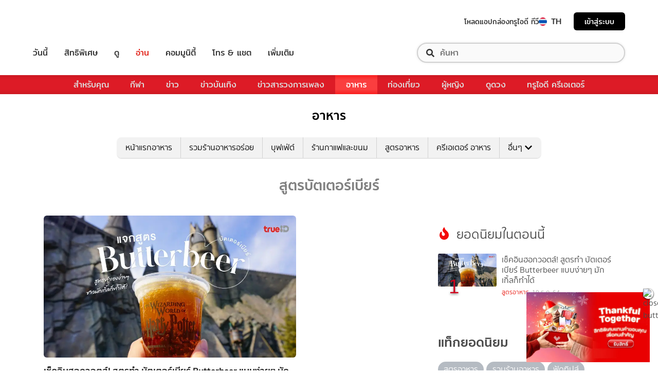

--- FILE ---
content_type: text/html; charset=utf-8
request_url: https://food.trueid.net/tag/%E0%B8%AA%E0%B8%B9%E0%B8%95%E0%B8%A3%E0%B8%9A%E0%B8%B1%E0%B8%95%E0%B9%80%E0%B8%95%E0%B8%AD%E0%B8%A3%E0%B9%8C%E0%B9%80%E0%B8%9A%E0%B8%B5%E0%B8%A2%E0%B8%A3%E0%B9%8C
body_size: 11794
content:
<!DOCTYPE html><html lang="th"><head><script type="text/javascript" src="https://fn.dmpcdn.com/TrueIDWeb/Ads/PWT.js"></script><meta charSet="utf-8"/><meta name="viewport" content="width=device-width, initial-scale=1, shrink-to-fit=no"/><link rel="manifest" href="/manifest.json" crossorigin="use-credentials"/><link rel="apple-touch-icon" href="/static/images/trueid-logo-192x192.png"/><meta name="theme-color" content="#317EFB"/><link rel="icon" type="image/png" sizes="32x32" href="/static/favicon-32x32.png"/><link rel="icon" type="image/png" sizes="96x96" href="/static/favicon-96x96.png"/><link rel="icon" type="image/png" sizes="16x16" href="/static/favicon-16x16.png"/><link rel="shortcut icon" href="/static/favicon.ico" type="image/x-icon"/><style>
  @font-face {
    font-family: 'Mitr';
    font-style: normal;
    font-weight: 300;
    src: local('Mitr Light'), local('Mitr-Light'), url(/static/fonts/pxiEypw5ucZF8ZcaJIPecmNE.woff2) format('woff2');
    unicode-range: U+0E01-0E5B, U+200C-200D, U+25CC;
    font-display: swap;
  }

  @font-face {
    font-family: 'Mitr';
    font-style: normal;
    font-weight: 300;
    src: local('Mitr Light'), local('Mitr-Light'), url(/static/fonts/pxiEypw5ucZF8ZcaJJjecmNE.woff2) format('woff2');
    unicode-range: U+0102-0103, U+0110-0111, U+1EA0-1EF9, U+20AB;
    font-display: swap;
  }

  @font-face {
    font-family: 'Mitr';
    font-style: normal;
    font-weight: 300;
    src: local('Mitr Light'), local('Mitr-Light'), url(/static/fonts/pxiEypw5ucZF8ZcaJJnecmNE.woff2) format('woff2');
    unicode-range: U+0100-024F, U+0259, U+1E00-1EFF, U+2020, U+20A0-20AB, U+20AD-20CF, U+2113, U+2C60-2C7F, U+A720-A7FF;
    font-display: swap;
  }

  @font-face {
    font-family: 'Mitr';
    font-style: normal;
    font-weight: 300;
    src: local('Mitr Light'), local('Mitr-Light'), url(/static/fonts/pxiEypw5ucZF8ZcaJJfecg.woff2) format('woff2');
    unicode-range: U+0000-00FF, U+0131, U+0152-0153, U+02BB-02BC, U+02C6, U+02DA, U+02DC, U+2000-206F, U+2074, U+20AC, U+2122, U+2191, U+2193, U+2212, U+2215, U+FEFF, U+FFFD;
    font-display: swap;
  }

  @font-face {
    font-family: 'Mitr';
    font-style: normal;
    font-weight: 400;
    src: local('Mitr Regular'), local('Mitr-Regular'), url(/static/fonts/pxiLypw5ucZF-Sg4Maj_.woff2) format('woff2');
    unicode-range: U+0E01-0E5B, U+200C-200D, U+25CC;
    font-display: swap;
  }

  @font-face {
    font-family: 'Mitr';
    font-style: normal;
    font-weight: 400;
    src: local('Mitr Regular'), local('Mitr-Regular'), url(/static/fonts/pxiLypw5ucZF-TM4Maj_.woff2) format('woff2');
    unicode-range: U+0102-0103, U+0110-0111, U+1EA0-1EF9, U+20AB;
    font-display: swap;
  }

  @font-face {
    font-family: 'Mitr';
    font-style: normal;
    font-weight: 400;
    src: local('Mitr Regular'), local('Mitr-Regular'), url(/static/fonts/pxiLypw5ucZF-TI4Maj_.woff2) format('woff2');
    unicode-range: U+0100-024F, U+0259, U+1E00-1EFF, U+2020, U+20A0-20AB, U+20AD-20CF, U+2113, U+2C60-2C7F, U+A720-A7FF;
    font-display: swap;
  }

  @font-face {
    font-family: 'Mitr';
    font-style: normal;
    font-weight: 400;
    src: local('Mitr Regular'), local('Mitr-Regular'), url(/static/fonts/pxiLypw5ucZF-Tw4MQ.woff2) format('woff2');
    unicode-range: U+0000-00FF, U+0131, U+0152-0153, U+02BB-02BC, U+02C6, U+02DA, U+02DC, U+2000-206F, U+2074, U+20AC, U+2122, U+2191, U+2193, U+2212, U+2215, U+FEFF, U+FFFD;
    font-display: swap;
  }

  @font-face {
    font-family: 'Mitr';
    font-style: normal;
    font-weight: 500;
    src: local('Mitr Medium'), local('Mitr-Medium'), url(/static/fonts/pxiEypw5ucZF8c8bJIPecmNE.woff2) format('woff2');
    unicode-range: U+0E01-0E5B, U+200C-200D, U+25CC;
    font-display: swap;
  }

  @font-face {
    font-family: 'Mitr';
    font-style: normal;
    font-weight: 500;
    src: local('Mitr Medium'), local('Mitr-Medium'), url(/static/fonts/pxiEypw5ucZF8c8bJJjecmNE.woff2) format('woff2');
    unicode-range: U+0102-0103, U+0110-0111, U+1EA0-1EF9, U+20AB;
    font-display: swap;
  }

  @font-face {
    font-family: 'Mitr';
    font-style: normal;
    font-weight: 500;
    src: local('Mitr Medium'), local('Mitr-Medium'), url(/static/fonts/pxiEypw5ucZF8c8bJJnecmNE.woff2) format('woff2');
    unicode-range: U+0100-024F, U+0259, U+1E00-1EFF, U+2020, U+20A0-20AB, U+20AD-20CF, U+2113, U+2C60-2C7F, U+A720-A7FF;
    font-display: swap;
  }

  @font-face {
    font-family: 'Mitr';
    font-style: normal;
    font-weight: 500;
    src: local('Mitr Medium'), local('Mitr-Medium'), url(/static/fonts/pxiEypw5ucZF8c8bJJfecg.woff2) format('woff2');
    unicode-range: U+0000-00FF, U+0131, U+0152-0153, U+02BB-02BC, U+02C6, U+02DA, U+02DC, U+2000-206F, U+2074, U+20AC, U+2122, U+2191, U+2193, U+2212, U+2215, U+FEFF, U+FFFD;
    font-display: swap;
  }

  @font-face {
    font-family: 'Mitr';
    font-style: normal;
    font-weight: 600;
    src: local('Mitr SemiBold'), local('Mitr-SemiBold'), url(/static/fonts/pxiEypw5ucZF8eMcJIPecmNE.woff2) format('woff2');
    unicode-range: U+0E01-0E5B, U+200C-200D, U+25CC;
    font-display: swap;
  }

  @font-face {
    font-family: 'Mitr';
    font-style: normal;
    font-weight: 600;
    src: local('Mitr SemiBold'), local('Mitr-SemiBold'), url(/static/fonts/pxiEypw5ucZF8eMcJJjecmNE.woff2) format('woff2');
    unicode-range: U+0102-0103, U+0110-0111, U+1EA0-1EF9, U+20AB;
    font-display: swap;
  }

  @font-face {
    font-family: 'Mitr';
    font-style: normal;
    font-weight: 600;
    src: local('Mitr SemiBold'), local('Mitr-SemiBold'), url(/static/fonts/pxiEypw5ucZF8eMcJJnecmNE.woff2) format('woff2');
    unicode-range: U+0100-024F, U+0259, U+1E00-1EFF, U+2020, U+20A0-20AB, U+20AD-20CF, U+2113, U+2C60-2C7F, U+A720-A7FF;
    font-display: swap;
  }

  @font-face {
    font-family: 'Mitr';
    font-style: normal;
    font-weight: 600;
    src: local('Mitr SemiBold'), local('Mitr-SemiBold'), url(/static/fonts/pxiEypw5ucZF8eMcJJfecg.woff2) format('woff2');
    unicode-range: U+0000-00FF, U+0131, U+0152-0153, U+02BB-02BC, U+02C6, U+02DA, U+02DC, U+2000-206F, U+2074, U+20AC, U+2122, U+2191, U+2193, U+2212, U+2215, U+FEFF, U+FFFD;
    font-display: swap;
  }

  @font-face {
    font-family: 'Pridi';
    font-style: normal;
    font-weight: 200;
    src: local('Pridi ExtraLight'), local('Pridi-ExtraLight'), url(/static/fonts/2sDdZG5JnZLfkc1SiH0wT0CEAg.woff2) format('woff2');
    unicode-range: U+0E01-0E5B, U+200C-200D, U+25CC;
    font-display: swap;
  }

  @font-face {
    font-family: 'Pridi';
    font-style: normal;
    font-weight: 200;
    src: local('Pridi ExtraLight'), local('Pridi-ExtraLight'), url(/static/fonts/2sDdZG5JnZLfkc1SiH0rT0CEAg.woff2) format('woff2');
    unicode-range: U+0102-0103, U+0110-0111, U+1EA0-1EF9, U+20AB;
    font-display: swap;
  }

  @font-face {
    font-family: 'Pridi';
    font-style: normal;
    font-weight: 200;
    src: local('Pridi ExtraLight'), local('Pridi-ExtraLight'), url(/static/fonts/2sDdZG5JnZLfkc1SiH0qT0CEAg.woff2) format('woff2');
    unicode-range: U+0100-024F, U+0259, U+1E00-1EFF, U+2020, U+20A0-20AB, U+20AD-20CF, U+2113, U+2C60-2C7F, U+A720-A7FF;
    font-display: swap;
  }

  @font-face {
    font-family: 'Pridi';
    font-style: normal;
    font-weight: 200;
    src: local('Pridi ExtraLight'), local('Pridi-ExtraLight'), url(/static/fonts/2sDdZG5JnZLfkc1SiH0kT0A.woff2) format('woff2');
    unicode-range: U+0000-00FF, U+0131, U+0152-0153, U+02BB-02BC, U+02C6, U+02DA, U+02DC, U+2000-206F, U+2074, U+20AC, U+2122, U+2191, U+2193, U+2212, U+2215, U+FEFF, U+FFFD;
    font-display: swap;
  }

  @font-face {
    font-family: 'Pridi';
    font-style: normal;
    font-weight: 300;
    src: local('Pridi Light'), local('Pridi-Light'), url(/static/fonts/2sDdZG5JnZLfkc02i30wT0CEAg.woff2) format('woff2');
    unicode-range: U+0E01-0E5B, U+200C-200D, U+25CC;
    font-display: swap;
  }

  @font-face {
    font-family: 'Pridi';
    font-style: normal;
    font-weight: 300;
    src: local('Pridi Light'), local('Pridi-Light'), url(/static/fonts/2sDdZG5JnZLfkc02i30rT0CEAg.woff2) format('woff2');
    unicode-range: U+0102-0103, U+0110-0111, U+1EA0-1EF9, U+20AB;
    font-display: swap;
  }

  @font-face {
    font-family: 'Pridi';
    font-style: normal;
    font-weight: 300;
    src: local('Pridi Light'), local('Pridi-Light'), url(/static/fonts/2sDdZG5JnZLfkc02i30qT0CEAg.woff2) format('woff2');
    unicode-range: U+0100-024F, U+0259, U+1E00-1EFF, U+2020, U+20A0-20AB, U+20AD-20CF, U+2113, U+2C60-2C7F, U+A720-A7FF;
    font-display: swap;
  }

  @font-face {
    font-family: 'Pridi';
    font-style: normal;
    font-weight: 300;
    src: local('Pridi Light'), local('Pridi-Light'), url(/static/fonts/2sDdZG5JnZLfkc02i30kT0A.woff2) format('woff2');
    unicode-range: U+0000-00FF, U+0131, U+0152-0153, U+02BB-02BC, U+02C6, U+02DA, U+02DC, U+2000-206F, U+2074, U+20AC, U+2122, U+2191, U+2193, U+2212, U+2215, U+FEFF, U+FFFD;
    font-display: swap;
  }

  @font-face {
    font-family: 'Pridi';
    font-style: normal;
    font-weight: 400;
    src: local('Pridi Regular'), local('Pridi-Regular'), url(/static/fonts/2sDQZG5JnZLfkcWJqWgbbg.woff2) format('woff2');
    unicode-range: U+0E01-0E5B, U+200C-200D, U+25CC;
    font-display: swap;
  }

  @font-face {
    font-family: 'Pridi';
    font-style: normal;
    font-weight: 400;
    src: local('Pridi Regular'), local('Pridi-Regular'), url(/static/fonts/2sDQZG5JnZLfkcWSqWgbbg.woff2) format('woff2');
    unicode-range: U+0102-0103, U+0110-0111, U+1EA0-1EF9, U+20AB;
    font-display: swap;
  }

  @font-face {
    font-family: 'Pridi';
    font-style: normal;
    font-weight: 400;
    src: local('Pridi Regular'), local('Pridi-Regular'), url(/static/fonts/2sDQZG5JnZLfkcWTqWgbbg.woff2) format('woff2');
    unicode-range: U+0100-024F, U+0259, U+1E00-1EFF, U+2020, U+20A0-20AB, U+20AD-20CF, U+2113, U+2C60-2C7F, U+A720-A7FF;
    font-display: swap;
  }

  @font-face {
    font-family: 'Pridi';
    font-style: normal;
    font-weight: 400;
    src: local('Pridi Regular'), local('Pridi-Regular'), url(/static/fonts/2sDQZG5JnZLfkcWdqWg.woff2) format('woff2');
    unicode-range: U+0000-00FF, U+0131, U+0152-0153, U+02BB-02BC, U+02C6, U+02DA, U+02DC, U+2000-206F, U+2074, U+20AC, U+2122, U+2191, U+2193, U+2212, U+2215, U+FEFF, U+FFFD;
    font-display: swap;
  }

  @font-face {
    font-family: 'Pridi';
    font-style: normal;
    font-weight: 600;
    src: local('Pridi SemiBold'), local('Pridi-SemiBold'), url(/static/fonts/2sDdZG5JnZLfkc1CjX0wT0CEAg.woff2) format('woff2');
    unicode-range: U+0E01-0E5B, U+200C-200D, U+25CC;
    font-display: swap;
  }

  @font-face {
    font-family: 'Pridi';
    font-style: normal;
    font-weight: 600;
    src: local('Pridi SemiBold'), local('Pridi-SemiBold'), url(/static/fonts/2sDdZG5JnZLfkc1CjX0rT0CEAg.woff2) format('woff2');
    unicode-range: U+0102-0103, U+0110-0111, U+1EA0-1EF9, U+20AB;
    font-display: swap;
  }

  @font-face {
    font-family: 'Pridi';
    font-style: normal;
    font-weight: 600;
    src: local('Pridi SemiBold'), local('Pridi-SemiBold'), url(/static/fonts/2sDdZG5JnZLfkc1CjX0qT0CEAg.woff2) format('woff2');
    unicode-range: U+0100-024F, U+0259, U+1E00-1EFF, U+2020, U+20A0-20AB, U+20AD-20CF, U+2113, U+2C60-2C7F, U+A720-A7FF;
    font-display: swap;
  }

  @font-face {
    font-family: 'Pridi';
    font-style: normal;
    font-weight: 600;
    src: local('Pridi SemiBold'), local('Pridi-SemiBold'), url(/static/fonts/2sDdZG5JnZLfkc1CjX0kT0A.woff2) format('woff2');
    unicode-range: U+0000-00FF, U+0131, U+0152-0153, U+02BB-02BC, U+02C6, U+02DA, U+02DC, U+2000-206F, U+2074, U+20AC, U+2122, U+2191, U+2193, U+2212, U+2215, U+FEFF, U+FFFD;
    font-display: swap;
  }

  @font-face {
    font-family: 'SukhumwitTadmai';
    font-style: normal;
    font-weight: 400;
    src: url(/static/fonts/SukhumvitTadmai-Text.ttf) format('truetype');
    font-display: swap;
  }

  @font-face {
    font-family: 'SukhumwitTadmai';
    font-style: normal;
    font-weight: 600;
    src: url(/static/fonts/SukhumvitTadmai-Bold.ttf) format('truetype');
    font-display: swap;
  }
</style><link rel="preload" href="https://accounts.trueid.net/assets/trueid/css/fancybox/jquery.fancybox.css?v=2.1.5" as="style"/><script async="" src="https://platform.twitter.com/widgets.js"></script><meta name="viewport" content="width=device-width,minimum-scale=1,initial-scale=1"/><meta charSet="utf-8"/><title>สูตรบัตเตอร์เบียร์- รวมที่กินสุดฮิต ที่เกี่ยวข้องกับ &quot;สูตรบัตเตอร์เบียร์&quot;</title><meta name="description" content="จัดอันดับที่สุดของ &quot;สูตรบัตเตอร์เบียร์&quot; ปักหมุดพิกัด &quot;สูตรบัตเตอร์เบียร์&quot; ที่คุณไม่ควรพลาด ได้ที่  food.trueid.net"/><meta name="keywords" content="สูตรบัตเตอร์เบียร์"/><link rel="canonical" href="https://food.trueid.net/tag/สูตรบัตเตอร์เบียร์"/><meta property="fb:app_id" content="590473014881472"/><meta property="og:locale" content="en_US"/><meta property="og:type" content="article"/><meta property="og:title" content="สูตรบัตเตอร์เบียร์- รวมที่กินสุดฮิต ที่เกี่ยวข้องกับ &quot;สูตรบัตเตอร์เบียร์&quot;"/><meta property="og:description" content="จัดอันดับที่สุดของ &quot;สูตรบัตเตอร์เบียร์&quot; ปักหมุดพิกัด &quot;สูตรบัตเตอร์เบียร์&quot; ที่คุณไม่ควรพลาด ได้ที่  food.trueid.net"/><meta property="og:url" content="https://food.trueid.net/tag/สูตรบัตเตอร์เบียร์"/><meta property="og:site_name" content="https://food.trueid.net"/><meta property="og:image" content="https://fn.dmpcdn.com/TrueIDWeb/images/og-image-trueid.png"/><meta property="og:image:width" content="620"/><meta property="og:image:height" content="478"/><meta property="article:publisher" content="https://www.facebook.com/TrueID.Official/"/><meta property="article:author" content="https://www.facebook.com/TrueIDLifestyle/"/><meta property="article:tag" content="สูตรบัตเตอร์เบียร์"/><meta property="article:section" content="Entertainment"/><meta name="twitter:card" content="summary_large_image"/><meta name="twitter:site" content="TrueID"/><meta name="twitter:title" content="สูตรบัตเตอร์เบียร์- รวมที่กินสุดฮิต ที่เกี่ยวข้องกับ &quot;สูตรบัตเตอร์เบียร์&quot;"/><meta name="twitter:description" content="จัดอันดับที่สุดของ &quot;สูตรบัตเตอร์เบียร์&quot; ปักหมุดพิกัด &quot;สูตรบัตเตอร์เบียร์&quot; ที่คุณไม่ควรพลาด ได้ที่  food.trueid.net"/><meta name="twitter:image" content="https://fn.dmpcdn.com/TrueIDWeb/images/og-image-trueid.png"/><meta name="line:title" content="สูตรบัตเตอร์เบียร์- รวมที่กินสุดฮิต ที่เกี่ยวข้องกับ &quot;สูตรบัตเตอร์เบียร์&quot;"/><meta name="line:description" content="จัดอันดับที่สุดของ &quot;สูตรบัตเตอร์เบียร์&quot; ปักหมุดพิกัด &quot;สูตรบัตเตอร์เบียร์&quot; ที่คุณไม่ควรพลาด ได้ที่  food.trueid.net"/><meta name="line:image" content="https://fn.dmpcdn.com/TrueIDWeb/images/og-image-trueid.png"/><script type="application/ld+json">{"@context":"http://schema.org","@type":"BreadcrumbList","itemListElement":[{"@type":"ListItem","position":1,"item":{"@id":"https://food.trueid.net","name":"TrueID Food"}},null,null,{"@type":"ListItem","position":2,"item":{"@id":"https://food.trueid.net/tag/สูตรบัตเตอร์เบียร์","name":"สูตรบัตเตอร์เบียร์- รวมที่กินสุดฮิต ที่เกี่ยวข้องกับ \"สูตรบัตเตอร์เบียร์\""}}]}</script><meta name="next-head-count" content="29"/><link rel="preload" href="/_next/static/css/commons.1c5ebd08.chunk.css" as="style"/><link rel="stylesheet" href="/_next/static/css/commons.1c5ebd08.chunk.css"/><link rel="preload" href="/_next/static/70a1431/pages/categories.js" as="script"/><link rel="preload" href="/_next/static/70a1431/pages/_app.js" as="script"/><link rel="preload" href="/_next/static/runtime/webpack-8cfe813e37bd60fe06f7.js" as="script"/><link rel="preload" href="/_next/static/chunks/commons.64d3c0bab563ef5d527c.js" as="script"/><link rel="preload" href="/_next/static/runtime/main-7157d60070cdb76ae28d.js" as="script"/><style id="__jsx-1101825769">#nprogress{pointer-events:none;}#nprogress .bar{background:#eb232a;position:fixed;z-index:1031;top:0;left:0;width:100%;height:5px;}#nprogress .peg{display:block;position:absolute;right:0px;width:100px;height:100%;box-shadow:0 0 10px #eb232a,0 0 5px #eb232a;opacity:1;-webkit-transform:rotate(3deg) translate(0px,-4px);-ms-transform:rotate(3deg) translate(0px,-4px);-webkit-transform:rotate(3deg) translate(0px,-4px);-ms-transform:rotate(3deg) translate(0px,-4px);transform:rotate(3deg) translate(0px,-4px);}#nprogress .spinner{display:'block';position:fixed;z-index:1031;top:15px;right:15px;}#nprogress .spinner-icon{width:18px;height:18px;box-sizing:border-box;border:solid 2px transparent;border-top-color:#eb232a;border-left-color:#eb232a;border-radius:50%;-webkit-animation:nprogresss-spinner 400ms linear infinite;-webkit-animation:nprogress-spinner 400ms linear infinite;animation:nprogress-spinner 400ms linear infinite;}.nprogress-custom-parent{overflow:hidden;position:relative;}.nprogress-custom-parent #nprogress .spinner,.nprogress-custom-parent #nprogress .bar{position:absolute;}@-webkit-keyframes nprogress-spinner{0%{-webkit-transform:rotate(0deg);}100%{-webkit-transform:rotate(360deg);}}@-webkit-keyframes nprogress-spinner{0%{-webkit-transform:rotate(0deg);-ms-transform:rotate(0deg);transform:rotate(0deg);}100%{-webkit-transform:rotate(360deg);-ms-transform:rotate(360deg);transform:rotate(360deg);}}@keyframes nprogress-spinner{0%{-webkit-transform:rotate(0deg);-ms-transform:rotate(0deg);transform:rotate(0deg);}100%{-webkit-transform:rotate(360deg);-ms-transform:rotate(360deg);transform:rotate(360deg);}}</style><style data-styled="" data-styled-version="5.3.11">.korseV{width:100%;padding-right:15px;padding-left:15px;margin-right:auto;margin-left:auto;}/*!sc*/
@media (min-width:576px){.korseV{max-width:540px;}}/*!sc*/
@media (min-width:768px){.korseV{max-width:720px;}}/*!sc*/
@media (min-width:992px){.korseV{max-width:960px;}}/*!sc*/
@media (min-width:1200px){.korseV{max-width:1140px;}}/*!sc*/
data-styled.g1[id="sc-aXZVg"]{content:"korseV,"}/*!sc*/
.clseDw{display:-ms-flexbox;display:-webkit-box;display:-webkit-flex;display:-ms-flexbox;display:flex;-ms-flex-wrap:wrap;-webkit-flex-wrap:wrap;-ms-flex-wrap:wrap;flex-wrap:wrap;margin-right:-15px;margin-left:-15px;}/*!sc*/
data-styled.g2[id="sc-gEvEer"]{content:"clseDw,"}/*!sc*/
.egXGAt{position:relative;width:100%;min-height:1px;padding-right:15px;padding-left:15px;}/*!sc*/
@media (min-width:992px){.egXGAt{-ms-flex:0 0 66.66666666666667%;-webkit-flex:0 0 66.66666666666667%;-ms-flex:0 0 66.66666666666667%;flex:0 0 66.66666666666667%;max-width:66.66666666666667%;}}/*!sc*/
.dpcHmm{position:relative;width:100%;min-height:1px;padding-right:15px;padding-left:15px;}/*!sc*/
@media (min-width:992px){.dpcHmm{-ms-flex:0 0 33.333333333333336%;-webkit-flex:0 0 33.333333333333336%;-ms-flex:0 0 33.333333333333336%;flex:0 0 33.333333333333336%;max-width:33.333333333333336%;}}/*!sc*/
data-styled.g3[id="sc-eqUAAy"]{content:"egXGAt,dpcHmm,"}/*!sc*/
.LRkVW{display:inline-block;vertical-align:middle;overflow:hidden;}/*!sc*/
data-styled.g5[id="StyledIconBase-ea9ulj-0"]{content:"LRkVW,"}/*!sc*/
*,*::before,*::after{box-sizing:border-box;}/*!sc*/
ul[class],ol[class]{padding:0;}/*!sc*/
body,h1,h2,h3,h4,p,ul[class],ol[class],li,figure,figcaption,blockquote,dl,dd{margin:0;}/*!sc*/
h1,h2,h3,h4,h5,h6{font-weight:600 !important;}/*!sc*/
@media (max-width:574px){.asideDetailComponent{display:none;}}/*!sc*/
@media (min-width:576px){.asideDetailComponent{display:none;}}/*!sc*/
@media (min-width:992px){.asideDetailComponent{display:block;}}/*!sc*/
@media (max-width:574px){.asideDetailComponentMobile{display:block;}}/*!sc*/
@media (min-width:576px){.asideDetailComponentMobile{display:block;}}/*!sc*/
@media (min-width:992px){.asideDetailComponentMobile{display:none;}}/*!sc*/
body{color:#4b4b4b;background-color:#ffffff;font-family:'SukhumwitTadmai',sans-serif;min-height:100vh;-webkit-scroll-behavior:smooth;-moz-scroll-behavior:smooth;-ms-scroll-behavior:smooth;scroll-behavior:smooth;text-rendering:optimizeSpeed;line-height:1.5;}/*!sc*/
ul[class],ol[class]{list-style:none;}/*!sc*/
a{cursor:pointer;-webkit-text-decoration:none;text-decoration:none;}/*!sc*/
a:not([class]){-webkit-text-decoration-skip-ink:auto;text-decoration-skip-ink:auto;}/*!sc*/
a:hover,a:active,a:focus{-webkit-text-decoration:none;text-decoration:none;}/*!sc*/
p{margin-top:0;margin-bottom:1rem;}/*!sc*/
img{max-width:100%;display:block;}/*!sc*/
img{width:100%;}/*!sc*/
article > * + *{margin-top:1em;}/*!sc*/
input,button,textarea,select{font:inherit;}/*!sc*/
@media (prefers-reduced-motion:reduce){*{-webkit-animation-duration:0.01ms !important;animation-duration:0.01ms !important;-webkit-animation-iteration-count:1 !important;animation-iteration-count:1 !important;-webkit-transition-duration:0.01ms !important;transition-duration:0.01ms !important;-webkit-scroll-behavior:auto !important;-moz-scroll-behavior:auto !important;-ms-scroll-behavior:auto !important;scroll-behavior:auto !important;}}/*!sc*/
.lang-box >.lang-list{display:none;}/*!sc*/
.lang-box >.lang-list .en-flag{display:none;}/*!sc*/
.lang-box >.lang-list.-actived{display:block;}/*!sc*/
.title{padding-top:4px;}/*!sc*/
.categoryStyle{padding-right:0 !important;padding-left:0 !important;}/*!sc*/
@media (min-width:992px){.categoryStyle{padding-left:15px !important;}}/*!sc*/
@media (max-width:574px){.categoryStyle ul.slick-dots{top:60%;}}/*!sc*/
@media (min-width:576px){.categoryStyle ul.slick-dots{top:55%;}}/*!sc*/
@media (min-width:768px){.categoryStyle ul.slick-dots{top:70%;}}/*!sc*/
@media (min-width:992px){.categoryStyle ul.slick-dots{top:60%;}}/*!sc*/
@media (min-width:1200px){.categoryStyle ul.slick-dots{top:60%;}}/*!sc*/
@media (min-width:1540px){.categoryStyle ul.slick-dots{top:60%;}}/*!sc*/
@media (max-width:375px){.categoryStyle ul.slick-dots{top:55%;}}/*!sc*/
@media (max-width:320px){.categoryStyle ul.slick-dots{top:50%;}}/*!sc*/
.asideStyle{padding-left:22px !important;}/*!sc*/
.main-section{background-color:#ffffff;}/*!sc*/
@media (max-width:574px){.main-section{margin-top:0rem;}}/*!sc*/
@media (min-width:576px){.main-section{margin-top:0rem;}}/*!sc*/
@media (min-width:992px){.main-section{margin-top:1.5rem;}}/*!sc*/
@media (max-width:574px){.noti-bar~.main-section{margin-top:8rem;}}/*!sc*/
@media (min-width:576px){.noti-bar~.main-section{margin-top:8.4rem;}}/*!sc*/
@media (min-width:992px){.noti-bar~.main-section{margin-top:4rem;}}/*!sc*/
.section-line{background-image:linear-gradient(252deg,#e71007,#ad1716);height:2px;}/*!sc*/
.img-fluid{max-width:100%;height:auto;}/*!sc*/
body{text-rendering:optimizeSpeed;color:#4b4b4b;background-color:#ffffff;font-family:'SukhumwitTadmai',sans-serif;}/*!sc*/
img{width:100%;}/*!sc*/
a{cursor:pointer;}/*!sc*/
.header-h1{padding-top:1em;}/*!sc*/
hr{border-top:1px solid #333;}/*!sc*/
@media screen and (min-width:320px) and (max-width:999px){.noti-bar~.wrapper.-spacing{margin-top:85px!important;}.-spacing{margin-top:5rem !important;}.right-half{padding-top:18px!important;}}/*!sc*/
.contentbox{padding-left:2.5rem;padding-right:2.5rem;padding-bottom:2.5rem;}/*!sc*/
@media (max-width:768px){.contentbox{padding-left:1rem;padding-right:1rem;}}/*!sc*/
.countview{font-size:0.75rem;color:#69747e;}/*!sc*/
.contentbox-article{max-width:1200px;margin:auto;}/*!sc*/
.left-half{-webkit-flex:1;-ms-flex:1;flex:1;width:50%;}/*!sc*/
.right-half{-webkit-flex:1;-ms-flex:1;flex:1;width:50%;text-align:right;padding-top:35px;}/*!sc*/
.right-half a{padding-left:25px;color:#d1d1d1;}/*!sc*/
.right-half a:hover{color:red;-webkit-text-decoration:underline!important;text-decoration:underline!important;}/*!sc*/
.right-half .active{color:red!important;-webkit-text-decoration:underline;text-decoration:underline;}/*!sc*/
.-centered{text-align:center;}/*!sc*/
.-mg-auto{margin:auto!important;}/*!sc*/
.-right{margin-left:1rem;}/*!sc*/
.-fix-bottom{position:absolute;right:0;left:0;bottom:0;margin-bottom:20px;}/*!sc*/
.wrapper{position:relative;max-width:100%;margin:0 auto;overflow:hidden;background-color:#ffffff;padding-bottom:2rem;}/*!sc*/
.pd-20{padding:20px;}/*!sc*/
button:focus{outline:none;}/*!sc*/
.d-flex{display:-webkit-box;display:-webkit-flex;display:-ms-flexbox;display:flex;}/*!sc*/
.mt-auto{margin-top:auto;}/*!sc*/
.border-top-gray{border-top:1px solid #333333;}/*!sc*/
.border-bottom-gray{border-bottom:1px solid #333333;}/*!sc*/
.title-section{font-family:'SukhumwitTadmai',sans-serif;font-weight:600;font-size:1.875rem;line-height:1.2em;color:#ffffff;display:block;margin:15px 0;padding:6px 13px 0px;position:relative;}/*!sc*/
.title-section .tvs-logo{position:relative;top:2px;vertical-align:baseline;}/*!sc*/
.title-section.-blue{color:#00b4b1;}/*!sc*/
.title-section:before{content:'';display:block;background:#287161;position:absolute;left:0px;top:0px;width:32px;height:2px;}/*!sc*/
.title-section:after{content:'';display:block;background:#287161;position:absolute;left:0px;top:0px;width:2px;height:32px;}/*!sc*/
.title-section.-txtdark{color:#555555;}/*!sc*/
.title-section.-txtdark:before,.title-section.-txtdark:after{background:#e2221a;}/*!sc*/
.title-section >.fas{font-size:26px;}/*!sc*/
.title-section .fa-crown{font-size:16px;}/*!sc*/
.title-section .badge-cmn{top:-4px;vertical-align:top;}/*!sc*/
.title-section.-noline:before,.title-section.-noline:after{display:none;}/*!sc*/
.category-header-h1{padding-top:1em;padding-bottom:0.5em;}/*!sc*/
.ads-position{text-align:center;}/*!sc*/
.notfound-data{text-align:center;font-size:1.2rem !important;margin-top:1rem;}/*!sc*/
data-styled.g25[id="sc-global-emyPmw1"]{content:"sc-global-emyPmw1,"}/*!sc*/
.jisGRY{display:-webkit-box !important;display:-webkit-flex !important;display:-ms-flexbox !important;display:flex !important;-webkit-flex-direction:column;-ms-flex-direction:column;flex-direction:column;-webkit-box-pack:start;-webkit-justify-content:flex-start;-ms-flex-pack:start;justify-content:flex-start;width:100%;height:100%;outline:none;}/*!sc*/
.fAWcNg{display:-webkit-box !important;display:-webkit-flex !important;display:-ms-flexbox !important;display:flex !important;-webkit-flex-direction:row;-ms-flex-direction:row;flex-direction:row;-webkit-box-pack:start;-webkit-justify-content:flex-start;-ms-flex-pack:start;justify-content:flex-start;width:100%;height:100%;outline:none;}/*!sc*/
data-styled.g60[id="sc-fqkvVR"]{content:"jisGRY,fAWcNg,"}/*!sc*/
.hEA-Dby{-webkit-box-flex:1;-webkit-flex-grow:1;-ms-flex-positive:1;flex-grow:1;}/*!sc*/
data-styled.g61[id="sc-dcJsrY"]{content:"hEA-Dby,"}/*!sc*/
.knQAzT{position:relative;overflow:hidden;}/*!sc*/
.knQAzT img{width:100%;height:calc(100%);object-fit:cover;}/*!sc*/
.knQAzT .avatar{width:100%;height:auto;object-fit:contain;}/*!sc*/
data-styled.g63[id="sc-gsFSXq"]{content:"knQAzT,"}/*!sc*/
.hJezwT{opacity:1;-webkit-transition:all 0.5s ease;transition:all 0.5s ease;position:relative;width:100%;overflow:hidden;margin:0 0 13px 0;border-radius:6px;}/*!sc*/
.hJezwT:before{display:block;content:'';width:100%;padding-top:56.25%;}/*!sc*/
.hJezwT img{position:absolute;top:0;left:0;width:100%;}/*!sc*/
data-styled.g64[id="sc-kAyceB"]{content:"hJezwT,"}/*!sc*/
.kAQykV{background-color:inherit;border-radius:5px;}/*!sc*/
data-styled.g65[id="sc-imWYAI"]{content:"kAQykV,"}/*!sc*/
.fuLTlm{font-size:18px;font-weight:500;line-height:1.45;height:77px;margin:0;color:#242424;}/*!sc*/
@media (max-width:768px){.fuLTlm{font-size:16px;height:72px;font-weight:500;line-height:1.5;}}/*!sc*/
data-styled.g66[id="sc-jXbUNg"]{content:"fuLTlm,"}/*!sc*/
.jnEgYB{-webkit-flex-wrap:wrap;-ms-flex-wrap:wrap;flex-wrap:wrap;margin:0.5rem 0 0 0;}/*!sc*/
data-styled.g67[id="sc-dhKdcB"]{content:"jnEgYB,"}/*!sc*/
.jnzgTt{display:-webkit-box;-webkit-line-clamp:3;-webkit-box-orient:vertical;word-break:break-word;overflow:hidden;}/*!sc*/
data-styled.g70[id="sc-jlZhew"]{content:"jnzgTt,"}/*!sc*/
.kWYFbd{color:#e53138;margin-right:1rem;font-size:14px;font-weight:300;-webkit-letter-spacing:normal;-moz-letter-spacing:normal;-ms-letter-spacing:normal;letter-spacing:normal;}/*!sc*/
.kQwlv{color:#a9a9a9;font-size:14px;font-weight:300;-webkit-letter-spacing:-0.17px;-moz-letter-spacing:-0.17px;-ms-letter-spacing:-0.17px;letter-spacing:-0.17px;}/*!sc*/
data-styled.g71[id="sc-cwHptR"]{content:"kWYFbd,kQwlv,"}/*!sc*/
.kZjuvs{word-break:break-all;}/*!sc*/
.kZjuvs a{color:#e53138 !important;}/*!sc*/
data-styled.g72[id="sc-jEACwC"]{content:"kZjuvs,"}/*!sc*/
.fzTRCe{overflow:hidden;border-radius:5px;overflow:hidden;}/*!sc*/
.fzTRCe .row-incard{height:100%;}/*!sc*/
.fzTRCe .icon{margin-top:auto;}/*!sc*/
.fzTRCe .fas{margin-right:5px;}/*!sc*/
.fzTRCe .countbox{font-size:0.75rem;color:#ffffff;display:-webkit-inline-box;display:-webkit-inline-flex;display:-ms-inline-flexbox;display:inline-flex;}/*!sc*/
.fzTRCe .detail{height:100%;display:-webkit-box;display:-webkit-flex;display:-ms-flexbox;display:flex;-webkit-flex-direction:column;-ms-flex-direction:column;flex-direction:column;-webkit-align-self:stretch;-ms-flex-item-align:stretch;align-self:stretch;-webkit-flex:1 1 auto;-ms-flex:1 1 auto;flex:1 1 auto;min-height:235px;padding:15px;}/*!sc*/
@media (max-width:1024px){.fzTRCe .detail{min-height:210px;}}/*!sc*/
@media (max-width:991px){.fzTRCe .detail{min-height:170px;}}/*!sc*/
@media (max-width:574px){.fzTRCe .detail{min-height:221px;}}/*!sc*/
.fzTRCe .detail .tag{font-weight:300;color:#ffffff;font-size:1.2rem;}/*!sc*/
.fzTRCe .detail .tag a{color:#ffffff;}/*!sc*/
.fzTRCe .detail .title{font-weight:400;font-size:1rem;color:#ffffff;}/*!sc*/
@media (max-width:574px){.fzTRCe .detail .title{font-size:0.85rem;margin:-0.5px;}}/*!sc*/
.fzTRCe .detail .partner-name{cursor:default;}/*!sc*/
.fzTRCe .thumb{margin:0;position:relative;display:block;width:100%;padding:0;border-radius:5px;overflow:hidden;}/*!sc*/
.fzTRCe .thumb:before{display:block;content:'';padding-top:56.25%;}/*!sc*/
.fzTRCe .thumb > *{position:absolute;top:0;bottom:0;left:inherit;width:100%;height:100% height:auto;border:0;}/*!sc*/
.fzTRCe .thumb img{width:100%;height:100%;}/*!sc*/
data-styled.g74[id="sc-dLMFU"]{content:"fzTRCe,"}/*!sc*/
.jROxdl{width:100%;height:auto;display:-webkit-box !important;display:-webkit-flex !important;display:-ms-flexbox !important;display:flex !important;-webkit-flex-direction:column;-ms-flex-direction:column;flex-direction:column;-webkit-align-self:stretch;-ms-flex-item-align:stretch;align-self:stretch;border-radius:5px;}/*!sc*/
.jROxdl .thumb-col{padding-right:0;}/*!sc*/
@media (max-width:425px){.jROxdl .thumb-col{padding-right:15px;}}/*!sc*/
@media (min-width:992px){.jROxdl .detail-col{padding-left:0;}}/*!sc*/
data-styled.g75[id="sc-eDPEul"]{content:"jROxdl,"}/*!sc*/
.dOIkhh .slick-slider{position:relative;display:block;box-sizing:border-box;-webkit-touch-callout:none;-webkit-user-select:none;-khtml-user-select:none;-moz-user-select:none;-ms-user-select:none;-webkit-user-select:none;-moz-user-select:none;-ms-user-select:none;user-select:none;-ms-touch-action:pan-y;touch-action:pan-y;-webkit-tap-highlight-color:transparent;}/*!sc*/
.dOIkhh .slick-slider:hover .slick-arrow{-webkit-transition:all 0.3s ease;transition:all 0.3s ease;}/*!sc*/
@media (max-width:574px){.dOIkhh .slick-slider:hover .slick-arrow{visibility:hidden;opacity:0;}}/*!sc*/
@media (min-width:576px){.dOIkhh .slick-slider:hover .slick-arrow{visibility:hidden;opacity:0;}}/*!sc*/
@media (min-width:992px){.dOIkhh .slick-slider:hover .slick-arrow{opacity:1;visibility:visible;}}/*!sc*/
.dOIkhh .slick-slider:hover .slick-disabled{visibility:hidden;opacity:0;}/*!sc*/
.dOIkhh .slick-list{position:relative;display:block;margin:0;padding:0;overflow:visible;}/*!sc*/
.dOIkhh .slick-list .RatioBox16by9{position:relative;}/*!sc*/
.dOIkhh .slick-list .RatioBox16by9::after{display:block;content:'';padding-bottom:56.25%;}/*!sc*/
.dOIkhh .slick-list .RatioBox16by9 img{position:absolute;left:0;top:0;width:100%;height:100%;}/*!sc*/
.dOIkhh .slick-list:focus{outline:none;}/*!sc*/
.dOIkhh .slick-list.dragging{cursor:pointer;cursor:hand;}/*!sc*/
.dOIkhh .slick-slider .slick-track,.dOIkhh .slick-slider .slick-list{-webkit-transform:translate3d(0,0,0);-moz-transform:translate3d(0,0,0);-ms-transform:translate3d(0,0,0);-o-transform:translate3d(0,0,0);-webkit-transform:translate3d(0,0,0);-ms-transform:translate3d(0,0,0);transform:translate3d(0,0,0);}/*!sc*/
.dOIkhh .slick-track{position:relative;left:0;top:0;display:-webkit-box;display:-webkit-flex;display:-ms-flexbox;display:flex;margin-left:auto;margin-right:auto;}/*!sc*/
.dOIkhh .slick-track:before,.dOIkhh .slick-track:after{content:'';display:table;}/*!sc*/
.dOIkhh .slick-track:after{clear:both;}/*!sc*/
.slick-loading .sc-eldPxv .slick-track{visibility:hidden;}/*!sc*/
.dOIkhh .slick-slide{float:left;-webkit-align-self:stretch;-ms-flex-item-align:stretch;align-self:stretch;display:-webkit-box;display:-webkit-flex;display:-ms-flexbox;display:flex;border-radius:5px;}/*!sc*/
[dir='rtl'] .sc-eldPxv .slick-slide{float:right;}/*!sc*/
.dOIkhh .slick-slide img{display:block;}/*!sc*/
.dOIkhh .slick-slide.slick-loading img{display:none;}/*!sc*/
.dOIkhh .slick-slide.dragging img{pointer-events:none;}/*!sc*/
.slick-initialized .sc-eldPxv .slick-slide{display:block;}/*!sc*/
.slick-loading .sc-eldPxv .slick-slide{visibility:hidden;}/*!sc*/
.slick-vertical .sc-eldPxv .slick-slide{display:block;height:auto;border:1px solid transparent;}/*!sc*/
.dOIkhh .slick-slide > div{width:100%;}/*!sc*/
.dOIkhh .slick-arrow.slick-hidden{display:none;}/*!sc*/
.dOIkhh .slick-dots{position:absolute;opacity:1;visibility:visible;text-align:center;left:0px;right:0px;-webkit-transition:all 0.4s ease 0s;transition:all 0.4s ease 0s;margin:0;}/*!sc*/
@media (max-width:574px){.dOIkhh .slick-dots{top:46%;}}/*!sc*/
@media (min-width:576px){.dOIkhh .slick-dots{top:48%;}}/*!sc*/
@media (min-width:768px){.dOIkhh .slick-dots{top:63%;}}/*!sc*/
@media (min-width:1200px){.dOIkhh .slick-dots{top:67%;}}/*!sc*/
@media (max-width:375px){.dOIkhh .slick-dots{top:41%;}}/*!sc*/
.dOIkhh .slick-dots li{display:inline-block;margin:0px 7px;}/*!sc*/
.dOIkhh .slick-dots li button{display:block;cursor:pointer;text-indent:-9999px;background-color:rgba(255,255,255,0.6);border-radius:5px;padding:0px;overflow:hidden;border-width:initial;border-style:none;border-color:initial;border-image:initial;outline:none;}/*!sc*/
@media (max-width:574px){.dOIkhh .slick-dots li button{width:7px;height:7px;}}/*!sc*/
@media (min-width:576px){.dOIkhh .slick-dots li button{width:10px;height:10px;}}/*!sc*/
.dOIkhh .slick-dots li.slick-active button{width:70px;background-color:rgb(255,255,255);-webkit-transition:all 0.5s ease-in-out 0s;transition:all 0.5s ease-in-out 0s;}/*!sc*/
data-styled.g76[id="sc-eldPxv"]{content:"dOIkhh,"}/*!sc*/
.hiWPCK{overflow:hidden;padding-right:0px;background-color:#ffffff;}/*!sc*/
@media (max-width:768px){.hiWPCK{padding:1em;}}/*!sc*/
data-styled.g79[id="sc-ikkxIA"]{content:"hiWPCK,"}/*!sc*/
.gODZZT{display:grid;grid-column-gap:16px;grid-row-gap:16px;margin-bottom:16px;grid-auto-columns:1fr;}/*!sc*/
@media (max-width:574px){.gODZZT{grid-template-areas: 'hero hero'  'item2 item3' 'item4 item5' 'item6 item7' 'item8 item9';}}/*!sc*/
@media (min-width:576px){.gODZZT{grid-template-areas: 'hero hero'  'item2 item3' 'item4 item5' 'item6 item7' 'item8 item9';}}/*!sc*/
@media (min-width:992px){.gODZZT{grid-template-areas: 'hero hero item2 '  'hero hero item3 '  'item4 item5 item6' 'item7 item8 item9';}}/*!sc*/
.gODZZT .item1{grid-area:hero;}/*!sc*/
.gODZZT .item1 .thumb{display:-webkit-box;display:-webkit-flex;display:-ms-flexbox;display:flex;-webkit-align-items:center;-webkit-box-align:center;-ms-flex-align:center;align-items:center;-webkit-box-pack:center;-webkit-justify-content:center;-ms-flex-pack:center;justify-content:center;}/*!sc*/
.gODZZT .item1 .thumb:before{display:block;content:'';padding-top:75%;}/*!sc*/
.gODZZT .item1 .thumb > *{right:0;left:inherit;width:auto;height:100%;max-height:410px;position:relative;right:inherit;}/*!sc*/
.gODZZT .detail{margin-top:auto;margin-bottom:auto;}/*!sc*/
.gODZZT .detail .tag{margin-bottom:1rem;}/*!sc*/
.gODZZT .detail .title{font-weight:400;font-size:1.5rem;}/*!sc*/
.gODZZT .item2{grid-area:item2;min-width:0px;}/*!sc*/
.gODZZT .item3{grid-area:item3;}/*!sc*/
.gODZZT .item4{grid-area:item4;}/*!sc*/
.gODZZT .item5{grid-area:item5;}/*!sc*/
.gODZZT .item6{grid-area:item6;}/*!sc*/
.gODZZT .item7{grid-area:item7;}/*!sc*/
.gODZZT .item8{grid-area:item8;}/*!sc*/
.gODZZT .item9{grid-area:item9;}/*!sc*/
data-styled.g81[id="sc-feUZmu"]{content:"gODZZT,"}/*!sc*/
.cZSZbo{display:grid;position:relative;width:100%;height:100%;margin-bottom:3rem;grid-template-areas:'thumb detail detail';grid-auto-columns:1fr;grid-auto-rows:1fr;}/*!sc*/
data-styled.g84[id="sc-fHjqPf"]{content:"cZSZbo,"}/*!sc*/
.edNCrl{display:block;position:absolute;font-size:2.5rem;font-weight:500;color:#d0021b;bottom:-30px;left:0.5em;text-shadow:0 2px 4px rgba(0,0,0,0.5);}/*!sc*/
data-styled.g85[id="sc-hmdomO"]{content:"edNCrl,"}/*!sc*/
.CVkZn{grid-area:thumb;}/*!sc*/
data-styled.g86[id="sc-bXCLTC"]{content:"CVkZn,"}/*!sc*/
.kfMiKx{position:relative;margin:0;}/*!sc*/
.kfMiKx img{height:auto;width:100%;border-radius:3px;}/*!sc*/
data-styled.g87[id="sc-jsJBEP"]{content:"kfMiKx,"}/*!sc*/
.kksCJG{color:#a9a9a9;font-size:12px;display:-webkit-inline-box;display:-webkit-inline-flex;display:-ms-inline-flexbox;display:inline-flex;}/*!sc*/
data-styled.g88[id="sc-eeDRCY"]{content:"kksCJG,"}/*!sc*/
.gHRQPC{grid-area:detail;display:-webkit-box;display:-webkit-flex;display:-ms-flexbox;display:flex;-webkit-flex-direction:column;-ms-flex-direction:column;flex-direction:column;-webkit-align-self:stretch;-ms-flex-item-align:stretch;align-self:stretch;-webkit-box-pack:justify;-webkit-justify-content:space-between;-ms-flex-pack:justify;justify-content:space-between;padding-left:10px;margin-top:0px;}/*!sc*/
data-styled.g89[id="sc-koXPp"]{content:"gHRQPC,"}/*!sc*/
.iVtbhP{color:#4b4b4b !important;font-size:16px;font-weight:500;line-height:1.3em;padding:2px 0px 0px 0px;}/*!sc*/
@media (min-width:650px) and (max-width:768px){.iVtbhP{font-size:1.25rem;}}/*!sc*/
data-styled.g90[id="sc-bmzYkS"]{content:"iVtbhP,"}/*!sc*/
.kyQyhE{display:-webkit-inline-box;display:-webkit-inline-flex;display:-ms-inline-flexbox;display:inline-flex;font-size:12px;margin-right:6px;color:#e71007;}/*!sc*/
.kyQyhE a{color:#e71007;}/*!sc*/
data-styled.g93[id="sc-kOHTFB"]{content:"kyQyhE,"}/*!sc*/
.hCYUGi{background-color:#ffffff;max-width:380px;padding-top:0em;}/*!sc*/
data-styled.g95[id="sc-kOPcWz"]{content:"hCYUGi,"}/*!sc*/
.gSRycx{display:block;position:relative;font-weight:500;font-size:1.5rem;line-height:1.2em;margin:15px 0;padding:8px 0px;color:#4b4b4b;}/*!sc*/
@media screen and (min-width:320px) and (max-width:999px){.gSRycx{font-size:19px;margin-top:1rem;}}/*!sc*/
data-styled.g96[id="sc-cWSHoV"]{content:"gSRycx,"}/*!sc*/
.dyUJFs{display:inline-block;width:calc(100% + 24px - 100px);font-size:25px;font-weight:500;font-stretch:normal;}/*!sc*/
@media (max-width:320px){.dyUJFs{font-size:23px;}}/*!sc*/
@media (min-width:992px){.dyUJFs{font-size:22px;}}/*!sc*/
@media (min-width:1200px){.dyUJFs{font-size:25px;}}/*!sc*/
data-styled.g98[id="sc-dCFHLb"]{content:"dyUJFs,"}/*!sc*/
.llPCWo{font-size:16px;font-weight:300;color:#ffffff;background:#b5bbc2;border-radius:16.5px;padding:0.2rem 0.7rem;margin-right:5px;margin-bottom:12px;white-space:nowrap;}/*!sc*/
.llPCWo:hover{cursor:pointer;}/*!sc*/
data-styled.g123[id="sc-fxwrCY"]{content:"llPCWo,"}/*!sc*/
.fKNuyB{background-color:#ffffff;}/*!sc*/
data-styled.g124[id="sc-hIUJlX"]{content:"fKNuyB,"}/*!sc*/
.dLKagn{display:-webkit-box;display:-webkit-flex;display:-ms-flexbox;display:flex;-webkit-align-items:center;-webkit-box-align:center;-ms-flex-align:center;align-items:center;}/*!sc*/
data-styled.g125[id="sc-jnOGJG"]{content:"dLKagn,"}/*!sc*/
.IvIOL{font-weight:500;font-size:25px;line-height:1.2em;margin:15px 0;padding:8px 0px;color:#4b4b4b;}/*!sc*/
@media (max-width:320px){.IvIOL{font-size:23px;}}/*!sc*/
@media (min-width:992px){.IvIOL{font-size:22px;}}/*!sc*/
@media (min-width:1200px){.IvIOL{font-size:25px;}}/*!sc*/
data-styled.g126[id="sc-dZoequ"]{content:"IvIOL,"}/*!sc*/
.ePvJDu{display:-webkit-box;display:-webkit-flex;display:-ms-flexbox;display:flex;-webkit-flex-wrap:wrap;-ms-flex-wrap:wrap;flex-wrap:wrap;}/*!sc*/
data-styled.g127[id="sc-eZkCL"]{content:"ePvJDu,"}/*!sc*/
.hFDjzl{color:#f30808;margin-right:0.5em;}/*!sc*/
data-styled.g316[id="iconset__IconFire-sc-pf63aw-27"]{content:"hFDjzl,"}/*!sc*/
*,*::before,*::after{box-sizing:border-box;}/*!sc*/
ul[class],ol[class]{padding:0;}/*!sc*/
body,h1,h2,h3,h4,p,ul[class],ol[class],li,figure,figcaption,blockquote,dl,dd{margin:0;}/*!sc*/
h1,h2,h3,h4,h5,h6{font-weight:600 !important;}/*!sc*/
@media (max-width:574px){.asideDetailComponent{display:none;}}/*!sc*/
@media (min-width:576px){.asideDetailComponent{display:none;}}/*!sc*/
@media (min-width:992px){.asideDetailComponent{display:block;}}/*!sc*/
@media (max-width:574px){.asideDetailComponentMobile{display:block;}}/*!sc*/
@media (min-width:576px){.asideDetailComponentMobile{display:block;}}/*!sc*/
@media (min-width:992px){.asideDetailComponentMobile{display:none;}}/*!sc*/
body{color:#4b4b4b;background-color:#ffffff;font-family:'SukhumwitTadmai',sans-serif;min-height:100vh;-webkit-scroll-behavior:smooth;-moz-scroll-behavior:smooth;-ms-scroll-behavior:smooth;scroll-behavior:smooth;text-rendering:optimizeSpeed;line-height:1.5;}/*!sc*/
ul[class],ol[class]{list-style:none;}/*!sc*/
a{cursor:pointer;-webkit-text-decoration:none;text-decoration:none;}/*!sc*/
a:not([class]){-webkit-text-decoration-skip-ink:auto;text-decoration-skip-ink:auto;}/*!sc*/
a:hover,a:active,a:focus{-webkit-text-decoration:none;text-decoration:none;}/*!sc*/
p{margin-top:0;margin-bottom:1rem;}/*!sc*/
img{max-width:100%;display:block;}/*!sc*/
img{width:100%;}/*!sc*/
article > * + *{margin-top:1em;}/*!sc*/
input,button,textarea,select{font:inherit;}/*!sc*/
@media (prefers-reduced-motion:reduce){*{-webkit-animation-duration:0.01ms !important;animation-duration:0.01ms !important;-webkit-animation-iteration-count:1 !important;animation-iteration-count:1 !important;-webkit-transition-duration:0.01ms !important;transition-duration:0.01ms !important;-webkit-scroll-behavior:auto !important;-moz-scroll-behavior:auto !important;-ms-scroll-behavior:auto !important;scroll-behavior:auto !important;}}/*!sc*/
.lang-box >.lang-list{display:none;}/*!sc*/
.lang-box >.lang-list .en-flag{display:none;}/*!sc*/
.lang-box >.lang-list.-actived{display:block;}/*!sc*/
.title{padding-top:4px;}/*!sc*/
.categoryStyle{padding-right:0 !important;padding-left:0 !important;}/*!sc*/
@media (min-width:992px){.categoryStyle{padding-left:15px !important;}}/*!sc*/
@media (max-width:574px){.categoryStyle ul.slick-dots{top:60%;}}/*!sc*/
@media (min-width:576px){.categoryStyle ul.slick-dots{top:55%;}}/*!sc*/
@media (min-width:768px){.categoryStyle ul.slick-dots{top:70%;}}/*!sc*/
@media (min-width:992px){.categoryStyle ul.slick-dots{top:60%;}}/*!sc*/
@media (min-width:1200px){.categoryStyle ul.slick-dots{top:60%;}}/*!sc*/
@media (min-width:1540px){.categoryStyle ul.slick-dots{top:60%;}}/*!sc*/
@media (max-width:375px){.categoryStyle ul.slick-dots{top:55%;}}/*!sc*/
@media (max-width:320px){.categoryStyle ul.slick-dots{top:50%;}}/*!sc*/
.asideStyle{padding-left:22px !important;}/*!sc*/
.main-section{background-color:#ffffff;}/*!sc*/
@media (max-width:574px){.main-section{margin-top:0rem;}}/*!sc*/
@media (min-width:576px){.main-section{margin-top:0rem;}}/*!sc*/
@media (min-width:992px){.main-section{margin-top:1.5rem;}}/*!sc*/
@media (max-width:574px){.noti-bar~.main-section{margin-top:8rem;}}/*!sc*/
@media (min-width:576px){.noti-bar~.main-section{margin-top:8.4rem;}}/*!sc*/
@media (min-width:992px){.noti-bar~.main-section{margin-top:4rem;}}/*!sc*/
.section-line{background-image:linear-gradient(252deg,#e71007,#ad1716);height:2px;}/*!sc*/
.img-fluid{max-width:100%;height:auto;}/*!sc*/
body{text-rendering:optimizeSpeed;color:#4b4b4b;background-color:#ffffff;font-family:'SukhumwitTadmai',sans-serif;}/*!sc*/
img{width:100%;}/*!sc*/
a{cursor:pointer;}/*!sc*/
.header-h1{padding-top:1em;}/*!sc*/
hr{border-top:1px solid #333;}/*!sc*/
@media screen and (min-width:320px) and (max-width:999px){.noti-bar~.wrapper.-spacing{margin-top:85px!important;}.-spacing{margin-top:5rem !important;}.right-half{padding-top:18px!important;}}/*!sc*/
.contentbox{padding-left:2.5rem;padding-right:2.5rem;padding-bottom:2.5rem;}/*!sc*/
@media (max-width:768px){.contentbox{padding-left:1rem;padding-right:1rem;}}/*!sc*/
.countview{font-size:0.75rem;color:#69747e;}/*!sc*/
.contentbox-article{max-width:1200px;margin:auto;}/*!sc*/
.left-half{-webkit-flex:1;-ms-flex:1;flex:1;width:50%;}/*!sc*/
.right-half{-webkit-flex:1;-ms-flex:1;flex:1;width:50%;text-align:right;padding-top:35px;}/*!sc*/
.right-half a{padding-left:25px;color:#d1d1d1;}/*!sc*/
.right-half a:hover{color:red;-webkit-text-decoration:underline!important;text-decoration:underline!important;}/*!sc*/
.right-half .active{color:red!important;-webkit-text-decoration:underline;text-decoration:underline;}/*!sc*/
.-centered{text-align:center;}/*!sc*/
.-mg-auto{margin:auto!important;}/*!sc*/
.-right{margin-left:1rem;}/*!sc*/
.-fix-bottom{position:absolute;right:0;left:0;bottom:0;margin-bottom:20px;}/*!sc*/
.wrapper{position:relative;max-width:100%;margin:0 auto;overflow:hidden;background-color:#ffffff;padding-bottom:2rem;}/*!sc*/
.pd-20{padding:20px;}/*!sc*/
button:focus{outline:none;}/*!sc*/
.d-flex{display:-webkit-box;display:-webkit-flex;display:-ms-flexbox;display:flex;}/*!sc*/
.mt-auto{margin-top:auto;}/*!sc*/
.border-top-gray{border-top:1px solid #333333;}/*!sc*/
.border-bottom-gray{border-bottom:1px solid #333333;}/*!sc*/
.title-section{font-family:'SukhumwitTadmai',sans-serif;font-weight:600;font-size:1.875rem;line-height:1.2em;color:#ffffff;display:block;margin:15px 0;padding:6px 13px 0px;position:relative;}/*!sc*/
.title-section .tvs-logo{position:relative;top:2px;vertical-align:baseline;}/*!sc*/
.title-section.-blue{color:#00b4b1;}/*!sc*/
.title-section:before{content:'';display:block;background:#287161;position:absolute;left:0px;top:0px;width:32px;height:2px;}/*!sc*/
.title-section:after{content:'';display:block;background:#287161;position:absolute;left:0px;top:0px;width:2px;height:32px;}/*!sc*/
.title-section.-txtdark{color:#555555;}/*!sc*/
.title-section.-txtdark:before,.title-section.-txtdark:after{background:#e2221a;}/*!sc*/
.title-section >.fas{font-size:26px;}/*!sc*/
.title-section .fa-crown{font-size:16px;}/*!sc*/
.title-section .badge-cmn{top:-4px;vertical-align:top;}/*!sc*/
.title-section.-noline:before,.title-section.-noline:after{display:none;}/*!sc*/
.category-header-h1{padding-top:1em;padding-bottom:0.5em;}/*!sc*/
.ads-position{text-align:center;}/*!sc*/
.notfound-data{text-align:center;font-size:1.2rem !important;margin-top:1rem;}/*!sc*/
data-styled.g381[id="sc-global-emyPmw2"]{content:"sc-global-emyPmw2,"}/*!sc*/
.erSqLM{color:#f30808;display:inline-block;vertical-align:top;margin-right:0.5em;}/*!sc*/
data-styled.g6484[id="sc-bqzGUC"]{content:"erSqLM,"}/*!sc*/
</style></head><body><div id="__next"><main class="main-section"><div data-name="container" class="sc-aXZVg korseV"><div data-name="row" class="sc-gEvEer clseDw"><div class="sc-eqUAAy egXGAt categoryStyle" data-name="col-lg-8"><section class="sc-ikkxIA hiWPCK CategoriesContents-atm" data-testid="categoryContents-section"><div class="sc-feUZmu gODZZT"><article class="sc-dLMFU sc-eldPxv fzTRCe dOIkhh item1"><div class="sc-eDPEul jROxdl"><div class="slick-slider slick-initialized"><div class="slick-list"><div class="slick-track" style="width:100%;left:0%"><div data-index="0" class="slick-slide slick-active slick-current" tabindex="-1" aria-hidden="false" style="outline:none;width:100%"><div><div direction="column" class="sc-fqkvVR sc-imWYAI jisGRY kAQykV itemHighlight0" data-testid="card-div-V1jKKxl7Orpe"><a href="/detail/V1jKKxl7Orpe" target="_self" data-testid="link-a"><div data-testid="thumbnailBox-div-V1jKKxl7Orpe" class="sc-gsFSXq knQAzT"><div class="sc-kAyceB hJezwT"><span class="" style="display:inline-block"></span></div></div><h3 color="#242424" height="77px" data-testid="title-h3-V1jKKxl7Orpe" class="sc-jXbUNg fuLTlm"><div class="sc-jlZhew jnzgTt">เช็คอินฮอกวอตส์! สูตรทำ บัตเตอร์เบียร์ Butterbeer แบบง่ายๆ มักเกิ้ลก็ทำได้</div></h3></a><div class="sc-dcJsrY hEA-Dby"></div><div data-testid="detailBox-div-V1jKKxl7Orpe" class="sc-fqkvVR sc-dhKdcB fAWcNg jnEgYB"><span color="#e53138" data-testid="hashtagTxt-span-V1jKKxl7Orpe" font-size="14px" font-weight="300" letter-spacing="normal" class="sc-cwHptR sc-jEACwC kWYFbd kZjuvs"><a href="/recipes" target="_self" data-testid="link-a">สูตรอาหาร</a></span><span color="#a9a9a9" data-testid="dateTxt-span-V1jKKxl7Orpe" font-size="14px" font-weight="300" letter-spacing="-0.17px" class="sc-cwHptR sc-cPiKLX kQwlv">19 ธ.ค. 64</span></div></div></div></div></div></div></div></div></article></div></section></div><div class="sc-eqUAAy dpcHmm asideStyle" data-name="col-lg-4"><section class="sc-kOPcWz hCYUGi TopContents-atm" data-testid="topContents-section"><h3 class="sc-cWSHoV gSRycx"><svg viewBox="0 0 384 512" height="24" width="24" aria-hidden="true" focusable="false" fill="currentColor" xmlns="http://www.w3.org/2000/svg" class="StyledIconBase-ea9ulj-0 LRkVW iconset__IconFire-sc-pf63aw-27 sc-bqzGUC hFDjzl erSqLM"><path fill="currentColor" d="M216 23.86c0-23.8-30.65-32.77-44.15-13.04C48 191.85 224 200 224 288c0 35.63-29.11 64.46-64.85 63.99-35.17-.45-63.15-29.77-63.15-64.94v-85.51c0-21.7-26.47-32.23-41.43-16.5C27.8 213.16 0 261.33 0 320c0 105.87 86.13 192 192 192s192-86.13 192-192c0-170.29-168-193-168-296.14z"></path></svg><div class="sc-dCFHLb dyUJFs">ยอดนิยมในตอนนี้</div></h3><article data-testid="cardItem-article-V1jKKxl7Orpe" class="sc-fHjqPf cZSZbo"><a href="/detail/V1jKKxl7Orpe" data-testid="picture-a-V1jKKxl7Orpe"><div class="sc-bXCLTC CVkZn"><figure class="sc-jsJBEP kfMiKx"><span class="sc-hmdomO edNCrl">1</span><span class="" style="display:inline-block"></span></figure></div></a><div data-testid="content-div-V1jKKxl7Orpe" class="sc-koXPp gHRQPC"><div><a href="/detail/V1jKKxl7Orpe" data-testid="content-a-V1jKKxl7Orpe"><div class="sc-bmzYkS iVtbhP">เช็คอินฮอกวอตส์! สูตรทำ บัตเตอร์เบียร์ Butterbeer แบบง่ายๆ มักเกิ้ลก็ทำได้</div></a></div><div><div data-testid="hashTagCategory-div-V1jKKxl7Orpe" class="sc-kOHTFB kyQyhE"><a href="/recipes" data-testid="hashTagCategory-a-V1jKKxl7Orpe">สูตรอาหาร</a></div><div class="sc-eeDRCY kksCJG">19 ธ.ค. 64</div></div></div></article></section><div class="sc-hIUJlX fKNuyB PopularTags-atm" data-testid="popularTags-div"><div class="sc-jnOGJG dLKagn"><h3 color="#4b4b4b" class="sc-dZoequ IvIOL">แท็กยอดนิยม</h3></div><div class="sc-eZkCL ePvJDu"><a href="/tag/สูตรอาหาร" data-testid="tag-a-สูตรอาหาร" class="sc-fxwrCY llPCWo">สูตรอาหาร</a><a href="/tag/รวมร้านอาหาร" data-testid="tag-a-รวมร้านอาหาร" class="sc-fxwrCY llPCWo">รวมร้านอาหาร</a><a href="/tag/ฟู้ดทิปส์" data-testid="tag-a-ฟู้ดทิปส์" class="sc-fxwrCY llPCWo">ฟู้ดทิปส์</a><a href="/tag/ร้านอาหารใกล้ฉัน" data-testid="tag-a-ร้านอาหารใกล้ฉัน" class="sc-fxwrCY llPCWo">ร้านอาหารใกล้ฉัน</a><a href="/tag/อาหารไทย" data-testid="tag-a-อาหารไทย" class="sc-fxwrCY llPCWo">อาหารไทย</a><a href="/tag/ร้านอาหารกรุงเทพ" data-testid="tag-a-ร้านอาหารกรุงเทพ" class="sc-fxwrCY llPCWo">ร้านอาหารกรุงเทพ</a><a href="/tag/กรุงเทพ" data-testid="tag-a-กรุงเทพ" class="sc-fxwrCY llPCWo">กรุงเทพ</a><a href="/tag/เมนูสร้างอาชีพ" data-testid="tag-a-เมนูสร้างอาชีพ" class="sc-fxwrCY llPCWo">เมนูสร้างอาชีพ</a><a href="/tag/สูตรอาหารทำง่าย" data-testid="tag-a-สูตรอาหารทำง่าย" class="sc-fxwrCY llPCWo">สูตรอาหารทำง่าย</a><a href="/tag/ร้านอาหารในห้าง" data-testid="tag-a-ร้านอาหารในห้าง" class="sc-fxwrCY llPCWo">ร้านอาหารในห้าง</a></div></div></div></div></div></main></div><script id="__NEXT_DATA__" type="application/json">{"dataManager":"[]","props":{"pageProps":{"titleH1":"สูตรบัตเตอร์เบียร์","contentType":"food","meta":{"title":"สูตรบัตเตอร์เบียร์- รวมที่กินสุดฮิต ที่เกี่ยวข้องกับ \"สูตรบัตเตอร์เบียร์\"","keyword":"สูตรบัตเตอร์เบียร์","description":"จัดอันดับที่สุดของ \"สูตรบัตเตอร์เบียร์\" ปักหมุดพิกัด \"สูตรบัตเตอร์เบียร์\" ที่คุณไม่ควรพลาด ได้ที่  food.trueid.net","currentUrl":"https://food.trueid.net/tag/สูตรบัตเตอร์เบียร์"},"itemArticleList":[{"id":"V1jKKxl7Orpe","original_id":"","title":"เช็คอินฮอกวอตส์! สูตรทำ บัตเตอร์เบียร์ Butterbeer แบบง่ายๆ มักเกิ้ลก็ทำได้","thumb":"https://cms.dmpcdn.com/food/2021/12/18/47e822d0-5ff3-11ec-89ca-fb0bbb6e9d5b_webp_original.jpg","countViews":36763,"countLikes":0,"articleCategory":["recipes"],"contentType":"food","partnerRelated":{},"partnerInfo":{},"creatorInfo":{},"tags":["Butterbeer","Harry Potter","บัตเตอร์เบียร์","สูตรกาแฟ","สูตรบัตเตอร์เบียร์","สูตรเครื่องดื่ม","แฮร์รี่พอตเตอร์","โซดา"],"publishDate":"2021-12-19T16:00:00.000Z","categoryName":"สูตรอาหาร"}],"nextPages":"","lang":"th","categoryPage":"","pageType":"byTagName","popularTags":["สูตรอาหาร","รวมร้านอาหาร","ฟู้ดทิปส์","ร้านอาหารใกล้ฉัน","อาหารไทย","ร้านอาหารกรุงเทพ","กรุงเทพ","เมนูสร้างอาชีพ","สูตรอาหารทำง่าย","ร้านอาหารในห้าง"],"trendingNews":[{"id":"V1jKKxl7Orpe","original_id":"","title":"เช็คอินฮอกวอตส์! สูตรทำ บัตเตอร์เบียร์ Butterbeer แบบง่ายๆ มักเกิ้ลก็ทำได้","thumb":"https://cms.dmpcdn.com/food/2021/12/18/47e822d0-5ff3-11ec-89ca-fb0bbb6e9d5b_webp_original.jpg","countViews":36763,"countLikes":0,"articleCategory":["recipes"],"contentType":"food","partnerRelated":{},"partnerInfo":{},"creatorInfo":{},"tags":["Butterbeer","Harry Potter","บัตเตอร์เบียร์","สูตรกาแฟ","สูตรบัตเตอร์เบียร์","สูตรเครื่องดื่ม","แฮร์รี่พอตเตอร์","โซดา"],"publishDate":"2021-12-19T16:00:00.000Z","categoryName":""}],"breadCrumbList":["สูตรบัตเตอร์เบียร์"],"tagName":"สูตรบัตเตอร์เบียร์","convertTagName":"สูตรบัตเตอร์เบียร์","showCategory":true,"contentCategories":{},"showSubMenuProps":{"level2":true,"level3":true,"level4":true,"level5":false}},"lang":"th","currentPage":"index","currentUrl":"https://food.trueid.net/tag/%E0%B8%AA%E0%B8%B9%E0%B8%95%E0%B8%A3%E0%B8%9A%E0%B8%B1%E0%B8%95%E0%B9%80%E0%B8%95%E0%B8%AD%E0%B8%A3%E0%B9%8C%E0%B9%80%E0%B8%9A%E0%B8%B5%E0%B8%A2%E0%B8%A3%E0%B9%8C","banner":{"title":"TrueID WEB : Bottom banner","search_by":"by_banner","shelf_code":"dxlp9Z1OPy3x","shelfItems":[{"id":"VJWDV6RK9rZz","title":"TrueID WEB : Banner UGC","thumb":"https://cms.dmpcdn.com/misc/2022/06/07/7d5dcb30-e64a-11ec-88cc-6f7afe361402_webp_original.png","countViews":2,"countLikes":1,"articleCategory":[],"contentType":"misc","setting":{"banner_url":"https://creators.trueid.net/?university=15869\u0026utm_source=trueid-web\u0026utm_medium=content\u0026utm_campaign=banner","type":"by_banner","url_target":"new"},"partnerInfo":"","partnerRelated":"","creatorInfo":"","bannerUrl":"https://creators.trueid.net/?university=15869\u0026utm_source=trueid-web\u0026utm_medium=content\u0026utm_campaign=banner","urlTarget":"new"}],"bannerMode":"","duration":""},"bannerMode":"","playSpeed":5000,"isPrerenderedUA":false,"bannerOverlayData":[{"id":"7RZkQkpYklX6","title":"Overlay_food_pri_28112025","thumb":"https://cms.dmpcdn.com/misc/2025/11/27/958325c0-cb8e-11f0-9800-c326862c0473_webp_original.webp","contentType":"misc","setting":{"navigate":"https://ttid.co/ln4U/e91pbzef","view_type":"image-banner"}}]},"page":"/categories","query":{"tagName":"สูตรบัตเตอร์เบียร์"},"buildId":"70a1431","runtimeConfig":{"DMPENV":"prod-p2","clientId":"3261","clientSecret":"89e1ed509753c62dd699328126a0b6ce","GAINIT":"UA-86733131-1","GTMINIT":"GTM-P5DR74W","ISDEVMODE":"false","baseUrl":"https://food.trueid.net","baseUrlProxy":"https://food.trueid.net/apis","baseUrlLogin":"https://food.trueid.net","baseUrlMeta":"https://food.trueid.net","baseUrlLanguage":"https://food.trueid.net","baseAuth":{"username":"U2FsdGVkX1+kWtvfbL4yijxj9xSQCk1Cyyeb1gJcRbUEi7USz5n0rEI4iajhOvhrGTsriW6ZlHocQtNM9fDtaQ==","password":"U2FsdGVkX1/Hbz46tgMB6cCCs9OGQ1p96BlcEC0OSTP5gdU97eFBKbWENZrpzhE3"},"highlightShelfCode":"Zq78Ok1yQL7R","rootShelfCode":"jDeW1bNOrApa","url":{"home":"https://food.trueid.net"},"metaDataTitleTagLevelC":"- รวมที่กินสุดฮิต ที่เกี่ยวข้องกับ","isGCP":"false","contentBannerId":"AlRKo78Zmzbq","bannerTrueidappId":"EGjl8ZmmpLeM","bannerOverlayId":"9DJJEavArZYD","jsonCommentConfig":"https://fn.dmpcdn.com/TrueIDWeb/components/amity/comments/config.json","ugcConfig":{"API_ENDPOINT":"https://prod.api-onscene.com","CREATOR_API_KEY":"c3VzaGlsOm1haWJwZW5yYWlraHJhcHNhd2FzZGlraHJhcA","INTREND_HOST":"https://intrend.trueid.net","CONTENT_REPORT_QUEUE":"https://asia-east2-trueid-in-trend.cloudfunctions.net/content-report-prod-queue","INTREND_GTM":"GTM-N29L6R5","ADS_PATH":"/21682623839/TrueID_Web/Cities","TRUEID_FOLLOW_API":"https://graph.trueid.net","TRUEID_PUBLIC_FOLLOW_API_KEY":"5aaf9ade15afe0324400bacc1097b9bbf81d4d6d80c45c330cf566fb","CREATOR_HOST":"https://creators.trueid.net","TRUEID_DOMAIN":"trueid.net","EKO_APIKEY":"b3bde15c3989f86045658e4a530a1688d1088be0be3d6f25","IFRAMELY_HOST":"https://cdn.iframe.ly","IFRAMELY_KEY":"6d21cf808b044ddc64163fec3d227ae1","TRUEID_IMG_CDN":"https://img-prod.api-onscene.com/cdn-cgi/image","S3_HOST":"https://sls-prod.api-onscene.com","CF_CLIENT_ID":"b5e8048d1d1ae2a1d60d836a9fb924e8.access","CF_CLIENT_SECRET":"8eafc6c564ba5cbf8e7f2c8e45b1552f58c1d450f5adf021bc2e72125c996a36","CONTENT_REPORT_URL":"https://www.trueid.net/creators/th-th/report-form","UGC_BN_HOST":"https://ugc-internal-api.trueid.net","UGC_BN_KEY":"5aaf9ade15afe0324400bacc5ac31b01a758463abc5870f90e57776c"},"loginEnv":"prod","ENV":"prod","adsParamsForCms":{"ADS_STATIC_SHELF_ID":"34aveaVa72gY","JSON_ADS_SIZE_MAPPINGS_LIST":"https://fn.dmpcdn.com/TrueIDWeb/Home/ads/adsUnitMapper.json"},"sfvEmbedDomainUrl":"https://www.trueid.net/watch/th-th/embed/short","isTrackingMParticle":true}}</script><script nomodule="" src="/_next/static/runtime/polyfills-d01f36aa5f68a0e876af.js"></script><script async="" data-next-page="/categories" src="/_next/static/70a1431/pages/categories.js"></script><script async="" data-next-page="/_app" src="/_next/static/70a1431/pages/_app.js"></script><script src="/_next/static/runtime/webpack-8cfe813e37bd60fe06f7.js" async=""></script><script src="/_next/static/chunks/commons.64d3c0bab563ef5d527c.js" async=""></script><script src="/_next/static/runtime/main-7157d60070cdb76ae28d.js" async=""></script><script type="text/javascript" src="/_Incapsula_Resource?SWJIYLWA=719d34d31c8e3a6e6fffd425f7e032f3&ns=1&cb=570653779" async></script></body><script async="" src="https://platform.twitter.com/widgets.js"></script></html>

--- FILE ---
content_type: text/javascript; charset=UTF-8
request_url: https://googleads.g.doubleclick.net/pagead/viewthroughconversion/847207977/?random=1768867680669&cv=11&fst=1768867680669&bg=ffffff&guid=ON&async=1&gtm=45be61e1z8812166285za20gzb812166285zd812166285xea&gcd=13l3l3l3l5l1&dma=0&tcfd=10000&tag_exp=103116026~103200004~104527906~104528500~104684208~104684211~104869650~105391252~115938465~115938468~117041588~117099529&u_w=1280&u_h=720&url=https%3A%2F%2Ffood.trueid.net%2Ftag%2F%25E0%25B8%25AA%25E0%25B8%25B9%25E0%25B8%2595%25E0%25B8%25A3%25E0%25B8%259A%25E0%25B8%25B1%25E0%25B8%2595%25E0%25B9%2580%25E0%25B8%2595%25E0%25B8%25AD%25E0%25B8%25A3%25E0%25B9%258C%25E0%25B9%2580%25E0%25B8%259A%25E0%25B8%25B5%25E0%25B8%25A2%25E0%25B8%25A3%25E0%25B9%258C&frm=0&tiba=%E0%B8%AA%E0%B8%B9%E0%B8%95%E0%B8%A3%E0%B8%9A%E0%B8%B1%E0%B8%95%E0%B9%80%E0%B8%95%E0%B8%AD%E0%B8%A3%E0%B9%8C%E0%B9%80%E0%B8%9A%E0%B8%B5%E0%B8%A2%E0%B8%A3%E0%B9%8C-%20%E0%B8%A3%E0%B8%A7%E0%B8%A1%E0%B8%97%E0%B8%B5%E0%B9%88%E0%B8%81%E0%B8%B4%E0%B8%99%E0%B8%AA&hn=www.googleadservices.com&npa=0&pscdl=noapi&auid=1123087430.1768867676&_tu=CA&rfmt=3&fmt=4
body_size: -667
content:
(function(){var s = {};(function(){var k=typeof Object.defineProperties=="function"?Object.defineProperty:function(a,d,b){if(a==Array.prototype||a==Object.prototype)return a;a[d]=b.value;return a};function l(a){a=["object"==typeof globalThis&&globalThis,a,"object"==typeof window&&window,"object"==typeof self&&self,"object"==typeof global&&global];for(var d=0;d<a.length;++d){var b=a[d];if(b&&b.Math==Math)return b}throw Error("Cannot find global object");} var p=l(this),q=typeof Symbol==="function"&&typeof Symbol("x")==="symbol",r={},t={};function u(a,d,b){if(!b||a!=null){b=t[d];if(b==null)return a[d];b=a[b];return b!==void 0?b:a[d]}} function v(a,d,b){if(d)a:{var c=a.split(".");a=c.length===1;var e=c[0],g;!a&&e in r?g=r:g=p;for(e=0;e<c.length-1;e++){var f=c[e];if(!(f in g))break a;g=g[f]}c=c[c.length-1];b=q&&b==="es6"?g[c]:null;d=d(b);d!=null&&(a?k(r,c,{configurable:!0,writable:!0,value:d}):d!==b&&(t[c]===void 0&&(a=Math.random()*1E9>>>0,t[c]=q?p.Symbol(c):"$jscp$"+a+"$"+c),k(g,t[c],{configurable:!0,writable:!0,value:d})))}} var w=q&&typeof u(Object,"assign")=="function"?u(Object,"assign"):function(a,d){if(a==null)throw new TypeError("No nullish arg");a=Object(a);for(var b=1;b<arguments.length;b++){var c=arguments[b];if(c)for(var e in c)Object.prototype.hasOwnProperty.call(c,e)&&(a[e]=c[e])}return a};v("Object.assign",function(a){return a||w},"es6");/*  Copyright The Closure Library Authors. SPDX-License-Identifier: Apache-2.0 */ var x=this||self;var y={};var z=window,A=navigator,C=Object.freeze({cache:"no-store",credentials:"include",keepalive:!0,method:"POST",mode:"no-cors",redirect:"follow"});function D(a){if(typeof z.fetch==="function"){var d=u(Object,"assign").call(Object,{},C);try{var b=z.fetch(a,d);if(b)return b.then(function(){}).catch(function(){}),!0}catch(c){}}E(a);return!0}function F(a){var d=new Image(1,1);d.onload=function(){d.onload=null};d.onerror=function(){d.onerror=null};d.src=a} function E(a){try{var d=A.sendBeacon&&A.sendBeacon(a)}catch(c){var b=y.TAGGING;b||(b=y.TAGGING=[]);b[15]=!0}d||F(a)};var G=/#|$/;function H(a){var d=a.search(G),b;a:{for(b=0;(b=a.indexOf("fmt",b))>=0&&b<d;){var c=a.charCodeAt(b-1);if(c==38||c==63)if(c=a.charCodeAt(b+3),!c||c==61||c==38||c==35)break a;b+=4}b=-1}if(b<0)return null;c=a.indexOf("&",b);if(c<0||c>d)c=d;return decodeURIComponent(a.slice(b+4,c!==-1?c:0).replace(/\+/g," "))};function I(a,d,b,c){function e(){--g;if(g<=0){var h;(h=a.GooglebQhCsO)||(h={});var B=h[d];B&&(delete h[d],h=B[0],typeof h==="function"&&h())}}c=c===void 0?[]:c;for(var g=b.length+1,f={g:0};f.g<b.length;f={g:f.g},f.g++){var n=Number(H(b[f.g])),m=null;n!==1&&n!==2||!(n=a.document.getElementById("goog_conv_iframe"))||n.src||(m=n);m||(m=new Image,c&&c[f.g]&&(m.onerror=function(h){return function(){D(c[h.g])&&e()}}(f)));m.onload=e;m.src=b[f.g]}e()} for(var J=["ss_"],K=s||x,L;J.length&&(L=J.shift());)J.length||I===void 0?K[L]&&K[L]!==Object.prototype[L]?K=K[L]:K=K[L]={}:K[L]=I;}).call(this);;s.ss_(window,'OjE3Njg4Njc2ODA2Njk',['https://www.google.com/pagead/1p-user-list/847207977/?random\x3d1768867680669\x26cv\x3d11\x26fst\x3d1768867200000\x26bg\x3dffffff\x26guid\x3dON\x26async\x3d1\x26gtm\x3d45be61e1z8812166285za20gzb812166285zd812166285xea\x26gcd\x3d13l3l3l3l5l1\x26dma\x3d0\x26tcfd\x3d10000\x26tag_exp\x3d103116026~103200004~104527906~104528500~104684208~104684211~104869650~105391252~115938465~115938468~117041588~117099529\x26u_w\x3d1280\x26u_h\x3d720\x26url\x3dhttps%3A%2F%2Ffood.trueid.net%2Ftag%2F%25E0%25B8%25AA%25E0%25B8%25B9%25E0%25B8%2595%25E0%25B8%25A3%25E0%25B8%259A%25E0%25B8%25B1%25E0%25B8%2595%25E0%25B9%2580%25E0%25B8%2595%25E0%25B8%25AD%25E0%25B8%25A3%25E0%25B9%258C%25E0%25B9%2580%25E0%25B8%259A%25E0%25B8%25B5%25E0%25B8%25A2%25E0%25B8%25A3%25E0%25B9%258C\x26frm\x3d0\x26tiba\x3d%E0%B8%AA%E0%B8%B9%E0%B8%95%E0%B8%A3%E0%B8%9A%E0%B8%B1%E0%B8%95%E0%B9%80%E0%B8%95%E0%B8%AD%E0%B8%A3%E0%B9%8C%E0%B9%80%E0%B8%9A%E0%B8%B5%E0%B8%A2%E0%B8%A3%E0%B9%8C-%20%E0%B8%A3%E0%B8%A7%E0%B8%A1%E0%B8%97%E0%B8%B5%E0%B9%88%E0%B8%81%E0%B8%B4%E0%B8%99%E0%B8%AA\x26hn\x3dwww.googleadservices.com\x26npa\x3d0\x26pscdl\x3dnoapi\x26auid\x3d1123087430.1768867676\x26_tu\x3dCA\x26rfmt\x3d3\x26fmt\x3d3\x26is_vtc\x3d1\x26cid\x3dCAQSjQEA56J1eXDLPUOu5P094KREM6400EuL8-TFzaLEyj3EDQByOoqk0nJ_lptOZ1Li4NvSu2bfh1ivDU5N3j4w2MhHBmdTs_U0J6jzzAvJ-ve3iK9-Xk4NRPUdXHYYUjRzc5ieVahQcksUJpvwSxkwCiTQSAXnrIRK1VtZgdEAHUFGr9n-8HP8CvD6d7brkkE\x26random\x3d2275808412\x26rmt_tld\x3d0\x26ipr\x3dy'], []);})();

--- FILE ---
content_type: application/javascript; charset=utf-8
request_url: https://fundingchoicesmessages.google.com/f/AGSKWxXirSSXth8uoLixt6k3TSUINhBu9kEnuB4nzI02tFrhjrbt1272AR_Ba3_1XiSJjjuPPMXrtwjAYSD559-iikfRsEpsV4HSFrpJ96mDB1sCwaEFPAdEP_YaCjYo7B3gBddd6w2F0Q==?fccs=W251bGwsbnVsbCxudWxsLG51bGwsbnVsbCxudWxsLFsxNzY4ODY3NjczLDY5MjAwMDAwMF0sbnVsbCxudWxsLG51bGwsW251bGwsWzddXSwiaHR0cHM6Ly9mb29kLnRydWVpZC5uZXQvdGFnLyVFMCVCOCVBQSVFMCVCOCVCOSVFMCVCOCU5NSVFMCVCOCVBMyVFMCVCOCU5QSVFMCVCOCVCMSVFMCVCOCU5NSVFMCVCOSU4MCVFMCVCOCU5NSVFMCVCOCVBRCVFMCVCOCVBMyVFMCVCOSU4QyVFMCVCOSU4MCVFMCVCOCU5QSVFMCVCOCVCNSVFMCVCOCVBMiVFMCVCOCVBMyVFMCVCOSU4QyIsbnVsbCxbWzgsIk05bGt6VWFaRHNnIl0sWzksImVuLVVTIl0sWzE5LCIyIl0sWzE3LCJbMF0iXSxbMjQsIiJdLFsyOSwiZmFsc2UiXV1d
body_size: -211
content:
if (typeof __googlefc.fcKernelManager.run === 'function') {"use strict";this.default_ContributorServingResponseClientJs=this.default_ContributorServingResponseClientJs||{};(function(_){var window=this;
try{
var OH=function(a){this.A=_.t(a)};_.u(OH,_.J);var PH=_.Zc(OH);var QH=function(a,b,c){this.B=a;this.params=b;this.j=c;this.l=_.F(this.params,4);this.o=new _.bh(this.B.document,_.O(this.params,3),new _.Og(_.Ok(this.j)))};QH.prototype.run=function(){if(_.P(this.params,10)){var a=this.o;var b=_.ch(a);b=_.Jd(b,4);_.gh(a,b)}a=_.Pk(this.j)?_.Xd(_.Pk(this.j)):new _.Zd;_.$d(a,9);_.F(a,4)!==1&&_.H(a,4,this.l===2||this.l===3?1:2);_.Dg(this.params,5)&&(b=_.O(this.params,5),_.fg(a,6,b));return a};var RH=function(){};RH.prototype.run=function(a,b){var c,d;return _.v(function(e){c=PH(b);d=(new QH(a,c,_.A(c,_.Nk,2))).run();return e.return({ia:_.L(d)})})};_.Rk(8,new RH);
}catch(e){_._DumpException(e)}
}).call(this,this.default_ContributorServingResponseClientJs);
// Google Inc.

//# sourceURL=/_/mss/boq-content-ads-contributor/_/js/k=boq-content-ads-contributor.ContributorServingResponseClientJs.en_US.M9lkzUaZDsg.es5.O/d=1/exm=kernel_loader,loader_js_executable/ed=1/rs=AJlcJMzanTQvnnVdXXtZinnKRQ21NfsPog/m=web_iab_tcf_v2_signal_executable
__googlefc.fcKernelManager.run('\x5b\x5b\x5b8,\x22\x5bnull,\x5b\x5bnull,null,null,\\\x22https:\/\/fundingchoicesmessages.google.com\/f\/AGSKWxWeJqOT9i4_BZ4oFuWOJCXrepHqGGUnBL2HhuYKMNeCGLZQlGVEKZ66-IR2ZrxPJLB2x433K7kv2Je6PmnX6AmZTnQTMJkujl7UZ5zP8U3iAEpNU64LB2PgpMrT2FNgkfuhfXBlxQ\\\\u003d\\\\u003d\\\x22\x5d,null,null,\x5bnull,null,null,\\\x22https:\/\/fundingchoicesmessages.google.com\/el\/AGSKWxVUaJBL0r57klfgOOsHXg_e71_FjJMnuXr0M6pd0tutyoSLD7Btntc2ZaxIUg4oKHt4oNWPryfsnC9Gv89sutKz2ZooWVqcAA02tXVbZ1DljmhFuT0-nik6iB8KLVr8EClIjKmSMQ\\\\u003d\\\\u003d\\\x22\x5d,null,\x5bnull,\x5b7\x5d\x5d\x5d,\\\x22trueid.net\\\x22,1,\\\x22en\\\x22,null,null,null,null,1\x5d\x22\x5d\x5d,\x5bnull,null,null,\x22https:\/\/fundingchoicesmessages.google.com\/f\/AGSKWxXq0Ev2WK_ZyH21Ge_SbvIT8nlPq9AFYSSTeQrWp8me2XvqLCTTk3L6OWC-VxzxVV_vPgx7fRSPU8boT3kDQ4uym4gBmVVCGMqFU5xL5qR7s8CfdHKsCDh5TvDTECzLlHzoil0Kkw\\u003d\\u003d\x22\x5d\x5d');}

--- FILE ---
content_type: application/javascript; charset=utf-8
request_url: https://fundingchoicesmessages.google.com/f/AGSKWxX3APVEJk4wWSn4FCMpmMeAyDgaXDxSDRlHgDrqvOPtURHqDUp-ifo_FAulFci-EOoHwrjmruzmQh6WNl7TjWax6-OVWCIfo5bbK3tJXc19Utk3-lrMQvQPaoyEwojjFWRh6NMx8Acc7eySCh77fZFUD1qqmsBeKVcHJICAAhTEcEuSuzQQdq-tgPbQ/_/ad-invalid-/righttopads./ads.pl?/adframetop./boxad2.
body_size: -1292
content:
window['d400c737-eff1-48a4-8a40-734be35e9779'] = true;

--- FILE ---
content_type: application/javascript; charset=UTF-8
request_url: https://food.trueid.net/_next/static/runtime/main-7157d60070cdb76ae28d.js
body_size: 8942
content:
(window.webpackJsonp=window.webpackJsonp||[]).push([[9],{0:function(e,t,r){r("vUY6"),e.exports=r("LwBP")},LPHK:function(e,t,r){"use strict";var n=r("KBEF"),o=r("J/q3"),a=r("PL1w");t.__esModule=!0,t.default=void 0;var i=a(r("ZOIa")),u={acceptCharset:"accept-charset",className:"class",htmlFor:"for",httpEquiv:"http-equiv"},c=function(){return o((function e(){var t=this;n(this,e),this.updateHead=function(e){var r=t.updatePromise=i.default.resolve().then((function(){r===t.updatePromise&&(t.updatePromise=null,t.doUpdateHead(e))}))},this.updatePromise=null}),[{key:"doUpdateHead",value:function(e){var t=this,r={};e.forEach((function(e){var t=r[e.type]||[];t.push(e),r[e.type]=t})),this.updateTitle(r.title?r.title[0]:null);["meta","base","link","style","script"].forEach((function(e){t.updateElements(e,r[e]||[])}))}},{key:"updateTitle",value:function(e){var t="";if(e){var r=e.props.children;t="string"===typeof r?r:r.join("")}t!==document.title&&(document.title=t)}},{key:"updateElements",value:function(e,t){var r=document.getElementsByTagName("head")[0],n=r.querySelector("meta[name=next-head-count]");for(var o=Number(n.content),a=[],i=0,u=n.previousElementSibling;i<o;i++,u=u.previousElementSibling)u.tagName.toLowerCase()===e&&a.push(u);var c=t.map(s).filter((function(e){for(var t=0,r=a.length;t<r;t++){if(a[t].isEqualNode(e))return a.splice(t,1),!1}return!0}));a.forEach((function(e){return e.parentNode.removeChild(e)})),c.forEach((function(e){return r.insertBefore(e,n)})),n.content=(o-a.length+c.length).toString()}}])}();function s(e){var t=e.type,r=e.props,n=document.createElement(t);for(var o in r)if(r.hasOwnProperty(o)&&"children"!==o&&"dangerouslySetInnerHTML"!==o){var a=u[o]||o.toLowerCase();n.setAttribute(a,r[o])}var i=r.children,c=r.dangerouslySetInnerHTML;return c?n.innerHTML=c.__html||"":i&&(n.textContent="string"===typeof i?i:i.join("")),n}t.default=c},LwBP:function(e,t,r){"use strict";var n=r("k3h2")(r("fLxa"));window.next=n,(0,n.default)().catch((function(e){console.error(e.message+"\n"+e.stack)}))},VJxl:function(e,t,r){var n=r("ZOIa");function o(e,t,r,o,a,i,u){try{var c=e[i](u),s=c.value}catch(f){return void r(f)}c.done?t(s):n.resolve(s).then(o,a)}e.exports=function(e){return function(){var t=this,r=arguments;return new n((function(n,a){var i=e.apply(t,r);function u(e){o(i,n,a,u,c,"next",e)}function c(e){o(i,n,a,u,c,"throw",e)}u(void 0)}))}}},ZQgW:function(e,t,r){"use strict";var n=r("ZOIa"),o=r("OKNm"),a=r("jDdP"),i=r("6Ndq"),u=r("XzKa"),c=r("hHgk"),s=r("KBEF"),f=r("J/q3");function l(){l=function(){return t};var e,t={},r=Object.prototype,s=r.hasOwnProperty,f=c||function(e,t,r){e[t]=r.value},h="function"==typeof u?u:{},p=h.iterator||"@@iterator",d=h.asyncIterator||"@@asyncIterator",v=h.toStringTag||"@@toStringTag";function m(e,t,r){return c(e,t,{value:r,enumerable:!0,configurable:!0,writable:!0}),e[t]}try{m({},"")}catch(e){m=function(e,t,r){return e[t]=r}}function g(e,t,r,n){var o=t&&t.prototype instanceof k?t:k,a=i(o.prototype),u=new M(n||[]);return f(a,"_invoke",{value:I(e,r,u)}),a}function y(e,t,r){try{return{type:"normal",arg:e.call(t,r)}}catch(e){return{type:"throw",arg:e}}}t.wrap=g;var w="suspendedStart",E="suspendedYield",x="executing",_="completed",b={};function k(){}function P(){}function L(){}var R={};m(R,p,(function(){return this}));var N=a&&a(a(U([])));N&&N!==r&&s.call(N,p)&&(R=N);var T=L.prototype=k.prototype=i(R);function S(e){["next","throw","return"].forEach((function(t){m(e,t,(function(e){return this._invoke(t,e)}))}))}function C(e,t){function r(n,o,a,i){var u=y(e[n],e,o);if("throw"!==u.type){var c=u.arg,f=c.value;return f&&"object"==typeof f&&s.call(f,"__await")?t.resolve(f.__await).then((function(e){r("next",e,a,i)}),(function(e){r("throw",e,a,i)})):t.resolve(f).then((function(e){c.value=e,a(c)}),(function(e){return r("throw",e,a,i)}))}i(u.arg)}var n;f(this,"_invoke",{value:function(e,o){function a(){return new t((function(t,n){r(e,o,t,n)}))}return n=n?n.then(a,a):a()}})}function I(t,r,n){var o=w;return function(a,i){if(o===x)throw Error("Generator is already running");if(o===_){if("throw"===a)throw i;return{value:e,done:!0}}for(n.method=a,n.arg=i;;){var u=n.delegate;if(u){var c=j(u,n);if(c){if(c===b)continue;return c}}if("next"===n.method)n.sent=n._sent=n.arg;else if("throw"===n.method){if(o===w)throw o=_,n.arg;n.dispatchException(n.arg)}else"return"===n.method&&n.abrupt("return",n.arg);o=x;var s=y(t,r,n);if("normal"===s.type){if(o=n.done?_:E,s.arg===b)continue;return{value:s.arg,done:n.done}}"throw"===s.type&&(o=_,n.method="throw",n.arg=s.arg)}}}function j(t,r){var n=r.method,o=t.iterator[n];if(o===e)return r.delegate=null,"throw"===n&&t.iterator.return&&(r.method="return",r.arg=e,j(t,r),"throw"===r.method)||"return"!==n&&(r.method="throw",r.arg=new TypeError("The iterator does not provide a '"+n+"' method")),b;var a=y(o,t.iterator,r.arg);if("throw"===a.type)return r.method="throw",r.arg=a.arg,r.delegate=null,b;var i=a.arg;return i?i.done?(r[t.resultName]=i.value,r.next=t.nextLoc,"return"!==r.method&&(r.method="next",r.arg=e),r.delegate=null,b):i:(r.method="throw",r.arg=new TypeError("iterator result is not an object"),r.delegate=null,b)}function O(e){var t={tryLoc:e[0]};1 in e&&(t.catchLoc=e[1]),2 in e&&(t.finallyLoc=e[2],t.afterLoc=e[3]),this.tryEntries.push(t)}function A(e){var t=e.completion||{};t.type="normal",delete t.arg,e.completion=t}function M(e){this.tryEntries=[{tryLoc:"root"}],e.forEach(O,this),this.reset(!0)}function U(t){if(t||""===t){var r=t[p];if(r)return r.call(t);if("function"==typeof t.next)return t;if(!isNaN(t.length)){var n=-1,o=function r(){for(;++n<t.length;)if(s.call(t,n))return r.value=t[n],r.done=!1,r;return r.value=e,r.done=!0,r};return o.next=o}}throw new TypeError(typeof t+" is not iterable")}return P.prototype=L,f(T,"constructor",{value:L,configurable:!0}),f(L,"constructor",{value:P,configurable:!0}),P.displayName=m(L,v,"GeneratorFunction"),t.isGeneratorFunction=function(e){var t="function"==typeof e&&e.constructor;return!!t&&(t===P||"GeneratorFunction"===(t.displayName||t.name))},t.mark=function(e){return o?o(e,L):(e.__proto__=L,m(e,v,"GeneratorFunction")),e.prototype=i(T),e},t.awrap=function(e){return{__await:e}},S(C.prototype),m(C.prototype,d,(function(){return this})),t.AsyncIterator=C,t.async=function(e,r,o,a,i){void 0===i&&(i=n);var u=new C(g(e,r,o,a),i);return t.isGeneratorFunction(r)?u:u.next().then((function(e){return e.done?e.value:u.next()}))},S(T),m(T,v,"Generator"),m(T,p,(function(){return this})),m(T,"toString",(function(){return"[object Generator]"})),t.keys=function(e){var t=Object(e),r=[];for(var n in t)r.push(n);return r.reverse(),function e(){for(;r.length;){var n=r.pop();if(n in t)return e.value=n,e.done=!1,e}return e.done=!0,e}},t.values=U,M.prototype={constructor:M,reset:function(t){if(this.prev=0,this.next=0,this.sent=this._sent=e,this.done=!1,this.delegate=null,this.method="next",this.arg=e,this.tryEntries.forEach(A),!t)for(var r in this)"t"===r.charAt(0)&&s.call(this,r)&&!isNaN(+r.slice(1))&&(this[r]=e)},stop:function(){this.done=!0;var e=this.tryEntries[0].completion;if("throw"===e.type)throw e.arg;return this.rval},dispatchException:function(t){if(this.done)throw t;var r=this;function n(n,o){return i.type="throw",i.arg=t,r.next=n,o&&(r.method="next",r.arg=e),!!o}for(var o=this.tryEntries.length-1;o>=0;--o){var a=this.tryEntries[o],i=a.completion;if("root"===a.tryLoc)return n("end");if(a.tryLoc<=this.prev){var u=s.call(a,"catchLoc"),c=s.call(a,"finallyLoc");if(u&&c){if(this.prev<a.catchLoc)return n(a.catchLoc,!0);if(this.prev<a.finallyLoc)return n(a.finallyLoc)}else if(u){if(this.prev<a.catchLoc)return n(a.catchLoc,!0)}else{if(!c)throw Error("try statement without catch or finally");if(this.prev<a.finallyLoc)return n(a.finallyLoc)}}}},abrupt:function(e,t){for(var r=this.tryEntries.length-1;r>=0;--r){var n=this.tryEntries[r];if(n.tryLoc<=this.prev&&s.call(n,"finallyLoc")&&this.prev<n.finallyLoc){var o=n;break}}o&&("break"===e||"continue"===e)&&o.tryLoc<=t&&t<=o.finallyLoc&&(o=null);var a=o?o.completion:{};return a.type=e,a.arg=t,o?(this.method="next",this.next=o.finallyLoc,b):this.complete(a)},complete:function(e,t){if("throw"===e.type)throw e.arg;return"break"===e.type||"continue"===e.type?this.next=e.arg:"return"===e.type?(this.rval=this.arg=e.arg,this.method="return",this.next="end"):"normal"===e.type&&t&&(this.next=t),b},finish:function(e){for(var t=this.tryEntries.length-1;t>=0;--t){var r=this.tryEntries[t];if(r.finallyLoc===e)return this.complete(r.completion,r.afterLoc),A(r),b}},catch:function(e){for(var t=this.tryEntries.length-1;t>=0;--t){var r=this.tryEntries[t];if(r.tryLoc===e){var n=r.completion;if("throw"===n.type){var o=n.arg;A(r)}return o}}throw Error("illegal catch attempt")},delegateYield:function(t,r,n){return this.delegate={iterator:U(t),resultName:r,nextLoc:n},"next"===this.method&&(this.arg=e),b}},t}var h=r("PL1w");t.__esModule=!0,t.default=void 0;var p=h(r("VJxl")),d=h(r("ZOIa")),v=h(r("Jxiz"));function m(e,t){try{return document.createElement("link").relList.supports(e)}catch(r){}}var g=m("preload")&&!m("prefetch")?"preload":"prefetch";document.createElement("script");function y(e,t,r){return new d.default((function(n,o,a){(a=document.createElement("link")).crossOrigin=void 0,a.href=e,a.rel=t,r&&(a.as=r),a.onload=n,a.onerror=o,document.head.appendChild(a)}))}var w=function(){return f((function e(t,r){s(this,e),this.buildId=t,this.assetPrefix=r,this.pageCache={},this.prefetched={},this.pageRegisterEvents=(0,v.default)(),this.loadingRoutes={}}),[{key:"getDependencies",value:function(e){return this.promisedBuildManifest.then((function(t){return t[e]&&t[e].map((function(e){return"/_next/"+encodeURI(e)}))||[]}))}},{key:"normalizeRoute",value:function(e){if("/"!==e[0])throw new Error('Route name should start with a "/", got "'+e+'"');return"/"===(e=e.replace(/\/index$/,"/"))?e:e.replace(/\/$/,"")}},{key:"loadPage",value:function(e){return this.loadPageScript(e).then((function(e){return e.page}))}},{key:"loadPageScript",value:function(e){var t=this;return e=this.normalizeRoute(e),new d.default((function(r,n){var o=function(a){var i=a.error,u=a.page,c=a.mod;t.pageRegisterEvents.off(e,o),delete t.loadingRoutes[e],i?n(i):r({page:u,mod:c})},a=t.pageCache[e];if(a){var i=a.error,u=a.page,c=a.mod;i?n(i):r({page:u,mod:c})}else t.pageRegisterEvents.on(e,o),document.querySelector('script[data-next-page="'+e+'"]')||t.loadingRoutes[e]||(t.loadingRoutes[e]=!0,t.loadRoute(e))}))}},{key:"loadRoute",value:function(e){var t=this;return(0,p.default)(l().mark((function r(){var n,o;return l().wrap((function(r){for(;;)switch(r.prev=r.next){case 0:e=t.normalizeRoute(e),n="/"===e?"/index.js":e+".js",o=t.assetPrefix+"/_next/static/"+encodeURIComponent(t.buildId)+"/pages"+encodeURI(n),t.loadScript(o,e,!0);case 4:case"end":return r.stop()}}),r)})))()}},{key:"loadScript",value:function(e,t,r){var n=this,o=document.createElement("script");o.crossOrigin=void 0,o.src=e,o.onerror=function(){var r=new Error("Error loading script "+e);r.code="PAGE_LOAD_ERROR",n.pageRegisterEvents.emit(t,{error:r})},document.body.appendChild(o)}},{key:"registerPage",value:function(e,t){var r=this;!function(){try{var n=t(),o={page:n.default||n,mod:n};r.pageCache[e]=o,r.pageRegisterEvents.emit(e,o)}catch(a){r.pageCache[e]={error:a},r.pageRegisterEvents.emit(e,{error:a})}}()}},{key:"prefetch",value:function(e,t){var r=this;return(0,p.default)(l().mark((function n(){var o,a,i;return l().wrap((function(n){for(;;)switch(n.prev=n.next){case 0:if(!(o=navigator.connection)){n.next=3;break}if(!o.saveData&&!/2g/.test(o.effectiveType)){n.next=3;break}return n.abrupt("return");case 3:if(a=r.assetPrefix,t?a+=e:(e=r.normalizeRoute(e),r.prefetched[e]=!0,i=("/"===e?"/index":e)+".js",a+="/_next/static/"+encodeURIComponent(r.buildId)+"/pages"+encodeURI(i)),!document.querySelector('link[rel="'+g+'"][href^="'+a+'"], script[data-next-page="'+e+'"]')){n.next=7;break}return n.abrupt("return");case 7:return n.abrupt("return",d.default.all([y(a,g,a.match(/\.css$/)?"style":"script"),!1]).then((function(){}),(function(){})));case 8:case"end":return n.stop()}}),n)})))()}}])}();t.default=w},fLxa:function(e,t,r){"use strict";var n=r("ZOIa"),o=r("OKNm"),a=r("jDdP"),i=r("6Ndq"),u=r("XzKa"),c=r("hHgk"),s=r("7mTa"),f=r("KBEF"),l=r("J/q3"),h=r("3esu"),p=r("8m4E"),d=r("Od8a"),v=r("zx5A");function m(){m=function(){return t};var e,t={},r=Object.prototype,s=r.hasOwnProperty,f=c||function(e,t,r){e[t]=r.value},l="function"==typeof u?u:{},h=l.iterator||"@@iterator",p=l.asyncIterator||"@@asyncIterator",d=l.toStringTag||"@@toStringTag";function v(e,t,r){return c(e,t,{value:r,enumerable:!0,configurable:!0,writable:!0}),e[t]}try{v({},"")}catch(e){v=function(e,t,r){return e[t]=r}}function g(e,t,r,n){var o=t&&t.prototype instanceof k?t:k,a=i(o.prototype),u=new M(n||[]);return f(a,"_invoke",{value:I(e,r,u)}),a}function y(e,t,r){try{return{type:"normal",arg:e.call(t,r)}}catch(e){return{type:"throw",arg:e}}}t.wrap=g;var w="suspendedStart",E="suspendedYield",x="executing",_="completed",b={};function k(){}function P(){}function L(){}var R={};v(R,h,(function(){return this}));var N=a&&a(a(U([])));N&&N!==r&&s.call(N,h)&&(R=N);var T=L.prototype=k.prototype=i(R);function S(e){["next","throw","return"].forEach((function(t){v(e,t,(function(e){return this._invoke(t,e)}))}))}function C(e,t){function r(n,o,a,i){var u=y(e[n],e,o);if("throw"!==u.type){var c=u.arg,f=c.value;return f&&"object"==typeof f&&s.call(f,"__await")?t.resolve(f.__await).then((function(e){r("next",e,a,i)}),(function(e){r("throw",e,a,i)})):t.resolve(f).then((function(e){c.value=e,a(c)}),(function(e){return r("throw",e,a,i)}))}i(u.arg)}var n;f(this,"_invoke",{value:function(e,o){function a(){return new t((function(t,n){r(e,o,t,n)}))}return n=n?n.then(a,a):a()}})}function I(t,r,n){var o=w;return function(a,i){if(o===x)throw Error("Generator is already running");if(o===_){if("throw"===a)throw i;return{value:e,done:!0}}for(n.method=a,n.arg=i;;){var u=n.delegate;if(u){var c=j(u,n);if(c){if(c===b)continue;return c}}if("next"===n.method)n.sent=n._sent=n.arg;else if("throw"===n.method){if(o===w)throw o=_,n.arg;n.dispatchException(n.arg)}else"return"===n.method&&n.abrupt("return",n.arg);o=x;var s=y(t,r,n);if("normal"===s.type){if(o=n.done?_:E,s.arg===b)continue;return{value:s.arg,done:n.done}}"throw"===s.type&&(o=_,n.method="throw",n.arg=s.arg)}}}function j(t,r){var n=r.method,o=t.iterator[n];if(o===e)return r.delegate=null,"throw"===n&&t.iterator.return&&(r.method="return",r.arg=e,j(t,r),"throw"===r.method)||"return"!==n&&(r.method="throw",r.arg=new TypeError("The iterator does not provide a '"+n+"' method")),b;var a=y(o,t.iterator,r.arg);if("throw"===a.type)return r.method="throw",r.arg=a.arg,r.delegate=null,b;var i=a.arg;return i?i.done?(r[t.resultName]=i.value,r.next=t.nextLoc,"return"!==r.method&&(r.method="next",r.arg=e),r.delegate=null,b):i:(r.method="throw",r.arg=new TypeError("iterator result is not an object"),r.delegate=null,b)}function O(e){var t={tryLoc:e[0]};1 in e&&(t.catchLoc=e[1]),2 in e&&(t.finallyLoc=e[2],t.afterLoc=e[3]),this.tryEntries.push(t)}function A(e){var t=e.completion||{};t.type="normal",delete t.arg,e.completion=t}function M(e){this.tryEntries=[{tryLoc:"root"}],e.forEach(O,this),this.reset(!0)}function U(t){if(t||""===t){var r=t[h];if(r)return r.call(t);if("function"==typeof t.next)return t;if(!isNaN(t.length)){var n=-1,o=function r(){for(;++n<t.length;)if(s.call(t,n))return r.value=t[n],r.done=!1,r;return r.value=e,r.done=!0,r};return o.next=o}}throw new TypeError(typeof t+" is not iterable")}return P.prototype=L,f(T,"constructor",{value:L,configurable:!0}),f(L,"constructor",{value:P,configurable:!0}),P.displayName=v(L,d,"GeneratorFunction"),t.isGeneratorFunction=function(e){var t="function"==typeof e&&e.constructor;return!!t&&(t===P||"GeneratorFunction"===(t.displayName||t.name))},t.mark=function(e){return o?o(e,L):(e.__proto__=L,v(e,d,"GeneratorFunction")),e.prototype=i(T),e},t.awrap=function(e){return{__await:e}},S(C.prototype),v(C.prototype,p,(function(){return this})),t.AsyncIterator=C,t.async=function(e,r,o,a,i){void 0===i&&(i=n);var u=new C(g(e,r,o,a),i);return t.isGeneratorFunction(r)?u:u.next().then((function(e){return e.done?e.value:u.next()}))},S(T),v(T,d,"Generator"),v(T,h,(function(){return this})),v(T,"toString",(function(){return"[object Generator]"})),t.keys=function(e){var t=Object(e),r=[];for(var n in t)r.push(n);return r.reverse(),function e(){for(;r.length;){var n=r.pop();if(n in t)return e.value=n,e.done=!1,e}return e.done=!0,e}},t.values=U,M.prototype={constructor:M,reset:function(t){if(this.prev=0,this.next=0,this.sent=this._sent=e,this.done=!1,this.delegate=null,this.method="next",this.arg=e,this.tryEntries.forEach(A),!t)for(var r in this)"t"===r.charAt(0)&&s.call(this,r)&&!isNaN(+r.slice(1))&&(this[r]=e)},stop:function(){this.done=!0;var e=this.tryEntries[0].completion;if("throw"===e.type)throw e.arg;return this.rval},dispatchException:function(t){if(this.done)throw t;var r=this;function n(n,o){return i.type="throw",i.arg=t,r.next=n,o&&(r.method="next",r.arg=e),!!o}for(var o=this.tryEntries.length-1;o>=0;--o){var a=this.tryEntries[o],i=a.completion;if("root"===a.tryLoc)return n("end");if(a.tryLoc<=this.prev){var u=s.call(a,"catchLoc"),c=s.call(a,"finallyLoc");if(u&&c){if(this.prev<a.catchLoc)return n(a.catchLoc,!0);if(this.prev<a.finallyLoc)return n(a.finallyLoc)}else if(u){if(this.prev<a.catchLoc)return n(a.catchLoc,!0)}else{if(!c)throw Error("try statement without catch or finally");if(this.prev<a.finallyLoc)return n(a.finallyLoc)}}}},abrupt:function(e,t){for(var r=this.tryEntries.length-1;r>=0;--r){var n=this.tryEntries[r];if(n.tryLoc<=this.prev&&s.call(n,"finallyLoc")&&this.prev<n.finallyLoc){var o=n;break}}o&&("break"===e||"continue"===e)&&o.tryLoc<=t&&t<=o.finallyLoc&&(o=null);var a=o?o.completion:{};return a.type=e,a.arg=t,o?(this.method="next",this.next=o.finallyLoc,b):this.complete(a)},complete:function(e,t){if("throw"===e.type)throw e.arg;return"break"===e.type||"continue"===e.type?this.next=e.arg:"return"===e.type?(this.rval=this.arg=e.arg,this.method="return",this.next="end"):"normal"===e.type&&t&&(this.next=t),b},finish:function(e){for(var t=this.tryEntries.length-1;t>=0;--t){var r=this.tryEntries[t];if(r.finallyLoc===e)return this.complete(r.completion,r.afterLoc),A(r),b}},catch:function(e){for(var t=this.tryEntries.length-1;t>=0;--t){var r=this.tryEntries[t];if(r.tryLoc===e){var n=r.completion;if("throw"===n.type){var o=n.arg;A(r)}return o}}throw Error("illegal catch attempt")},delegateYield:function(t,r,n){return this.delegate={iterator:U(t),resultName:r,nextLoc:n},"next"===this.method&&(this.arg=e),b}},t}function g(e,t,r){return t=p(t),h(e,function(){try{var e=!Boolean.prototype.valueOf.call(s(Boolean,[],(function(){})))}catch(e){}return function(){return!!e}()}()?s(t,r||[],p(e).constructor):t.apply(e,r))}var y=r("k3h2"),w=r("PL1w");t.__esModule=!0,t.render=se,t.renderError=le,t.default=t.emitter=t.ErrorComponent=t.router=t.dataManager=t.version=void 0;var E=w(r("VJxl")),x=w(r("pzQc")),_=(w(r("k3h2")),w(r("ZOIa"))),b=w(r("mXGw")),k=w(r("xARA")),P=w(r("LPHK")),L=r("bBV7"),R=w(r("Jxiz")),N=r("z4BS"),T=w(r("ZQgW")),S=y(r("Vt2/")),C=r("bxxT"),I=r("mcEJ"),j=r("e4Qu"),O=r("lO2P"),A=r("UKnr"),M=r("BCwt");window.Promise||(window.Promise=_.default);var U=JSON.parse(document.getElementById("__NEXT_DATA__").textContent);window.__NEXT_DATA__=U;t.version="9.1.7";var B=U.props,G=U.err,D=U.page,H=U.query,F=U.buildId,q=U.assetPrefix,J=U.runtimeConfig,X=U.dynamicIds,W=JSON.parse(window.__NEXT_DATA__.dataManager),z=new O.DataManager(W);t.dataManager=z;var K=q||"";r.p=K+"/_next/",S.setConfig({serverRuntimeConfig:{},publicRuntimeConfig:J||{}});var Y=(0,N.getURL)(),Z=new T.default(F,K),V=function(e){var t=v(e,2),r=t[0],n=t[1];return Z.registerPage(r,n)};window.__NEXT_P&&window.__NEXT_P.map(V),window.__NEXT_P=[],window.__NEXT_P.push=V;var Q,$,ee,te,re,ne,oe=new P.default,ae=document.getElementById("__next");t.router=$,t.ErrorComponent=ee;var ie=function(e){function t(){return f(this,t),g(this,t,arguments)}return d(t,e),l(t,[{key:"componentDidCatch",value:function(e,t){this.props.fn(e,t)}},{key:"componentDidMount",value:function(){this.scrollToHash(),(U.nextExport&&((0,M.isDynamicRoute)($.pathname)||location.search)||te.__NEXT_SPR&&location.search)&&$.replace($.pathname+"?"+(0,A.stringify)((0,x.default)({},$.query,{},(0,A.parse)(location.search.substr(1)))),Y,{_h:1})}},{key:"componentDidUpdate",value:function(){this.scrollToHash()}},{key:"scrollToHash",value:function(){var e=location.hash;if(e=e&&e.substring(1)){var t=document.getElementById(e);t&&setTimeout((function(){return t.scrollIntoView()}),0)}}},{key:"render",value:function(){return this.props.children}}])}(b.default.Component),ue=(0,R.default)();t.emitter=ue;var ce=function(){var e=(0,E.default)(m().mark((function e(r){var n,o,a,i;return m().wrap((function(e){for(;;)switch(e.prev=e.next){case 0:return(void 0===r?{}:r).webpackHMR,e.next=4,Z.loadPageScript("/_app");case 4:return n=e.sent,o=n.page,a=n.mod,re=o,a&&a.unstable_onPerformanceData&&(ne=function(e){var t=e.name,r=e.startTime,n=e.value,o=e.duration;a.unstable_onPerformanceData({name:t,startTime:r,value:n,duration:o})}),i=G,e.prev=10,e.next=13,Z.loadPage(D);case 13:te=e.sent,e.next=18;break;case 18:e.next=23;break;case 20:e.prev=20,e.t0=e.catch(10),i=e.t0;case 23:if(!window.__NEXT_PRELOADREADY){e.next=26;break}return e.next=26,window.__NEXT_PRELOADREADY(X);case 26:return t.router=$=(0,L.createRouter)(D,H,Y,{initialProps:B,pageLoader:Z,App:re,Component:te,wrapApp:ye,err:i,subscription:function(e,t){se({App:t,Component:e.Component,props:e.props,err:e.err,emitter:ue})}}),se({App:re,Component:te,props:B,err:i,emitter:ue}),e.abrupt("return",ue);case 31:case"end":return e.stop()}}),e,null,[[10,20]])})));return function(t){return e.apply(this,arguments)}}();function se(e){return fe.apply(this,arguments)}function fe(){return(fe=(0,E.default)(m().mark((function e(t){return m().wrap((function(e){for(;;)switch(e.prev=e.next){case 0:if(!t.err){e.next=4;break}return e.next=3,le(t);case 3:return e.abrupt("return");case 4:return e.prev=4,e.next=7,we(t);case 7:e.next=13;break;case 9:return e.prev=9,e.t0=e.catch(4),e.next=13,le((0,x.default)({},t,{err:e.t0}));case 13:case"end":return e.stop()}}),e,null,[[4,9]])})))).apply(this,arguments)}function le(e){return he.apply(this,arguments)}function he(){return(he=(0,E.default)(m().mark((function e(r){var n,o,a,i,u;return m().wrap((function(e){for(;;)switch(e.prev=e.next){case 0:n=r.App,o=r.err,e.next=3;break;case 3:return console.error(o),e.next=7,Z.loadPage("/_error");case 7:if(t.ErrorComponent=ee=e.sent,a=ye(n),i={Component:ee,AppTree:a,router:$,ctx:{err:o,pathname:D,query:H,asPath:Y,AppTree:a}},!r.props){e.next=14;break}e.t0=r.props,e.next=17;break;case 14:return e.next=16,(0,N.loadGetInitialProps)(n,i);case 16:e.t0=e.sent;case 17:return u=e.t0,e.next=20,we((0,x.default)({},r,{err:o,Component:ee,props:u}));case 20:case"end":return e.stop()}}),e)})))).apply(this,arguments)}t.default=ce;var pe="function"===typeof k.default.hydrate;function de(){N.SUPPORTS_PERFORMANCE_USER_TIMING&&(performance.mark("afterHydrate"),performance.measure("Next.js-before-hydration","navigationStart","beforeRender"),performance.measure("Next.js-hydration","beforeRender","afterHydrate"),ne&&(performance.getEntriesByName("Next.js-hydration").forEach(ne),performance.getEntriesByName("beforeRender").forEach(ne)),me())}function ve(){if(N.SUPPORTS_PERFORMANCE_USER_TIMING){performance.mark("afterRender");var e=performance.getEntriesByName("routeChange","mark");e.length&&(performance.measure("Next.js-route-change-to-render",e[0].name,"beforeRender"),performance.measure("Next.js-render","beforeRender","afterRender"),ne&&(performance.getEntriesByName("Next.js-render").forEach(ne),performance.getEntriesByName("Next.js-route-change-to-render").forEach(ne)),me())}}function me(){["beforeRender","afterHydrate","afterRender","routeChange"].forEach((function(e){return performance.clearMarks(e)})),["Next.js-before-hydration","Next.js-hydration","Next.js-route-change-to-render","Next.js-render"].forEach((function(e){return performance.clearMeasures(e)}))}function ge(e){var t=e.children;return b.default.createElement(ie,{fn:function(e){return le({App:re,err:e}).catch((function(e){return console.error("Error rendering page: ",e)}))}},b.default.createElement(j.RouterContext.Provider,{value:(0,L.makePublicRouterInstance)($)},b.default.createElement(I.DataManagerContext.Provider,{value:z},b.default.createElement(C.HeadManagerContext.Provider,{value:oe.updateHead},t))))}var ye=function(e){return function(t){var r=(0,x.default)({},t,{Component:te,err:G,router:$});return b.default.createElement(ge,null,b.default.createElement(e,r))}};function we(e){return Ee.apply(this,arguments)}function Ee(){return(Ee=(0,E.default)(m().mark((function e(t){var r,n,o,a,i,u,c,s,f,l,h,p;return m().wrap((function(e){for(;;)switch(e.prev=e.next){case 0:if(r=t.App,n=t.Component,o=t.props,a=t.err,o||!n||n===ee||Q.Component!==ee){e.next=8;break}return u=(i=$).pathname,c=i.query,s=i.asPath,f=ye(r),l={router:$,AppTree:f,Component:ee,ctx:{err:a,pathname:u,query:c,asPath:s,AppTree:f}},e.next=7,(0,N.loadGetInitialProps)(r,l);case 7:o=e.sent;case 8:n=n||Q.Component,o=o||Q.props,h=(0,x.default)({},o,{Component:n,err:a,router:$}),Q=h,ue.emit("before-reactdom-render",{Component:n,ErrorComponent:ee,appProps:h}),p=b.default.createElement(ge,null,b.default.createElement(r,h)),d=p,v=ae,N.SUPPORTS_PERFORMANCE_USER_TIMING&&performance.mark("beforeRender"),pe?(k.default.hydrate(d,v,de),pe=!1):k.default.render(d,v,ve),ne&&N.SUPPORTS_PERFORMANCE_USER_TIMING&&(PerformanceObserver in window?new PerformanceObserver((function(e){e.getEntries().forEach(ne)})).observe({entryTypes:["paint"]}):window.addEventListener("load",(function(){performance.getEntriesByType("paint").forEach(ne)}))),ue.emit("after-reactdom-render",{Component:n,ErrorComponent:ee,appProps:h});case 16:case"end":return e.stop()}var d,v}),e)})))).apply(this,arguments)}},lO2P:function(e,t,r){"use strict";var n=r("6mFX"),o=r("KBEF"),a=r("J/q3");r("hHgk")(t,"__esModule",{value:!0});var i=function(){return a((function e(t){o(this,e),this.data=new n(t)}),[{key:"getData",value:function(){return this.data}},{key:"get",value:function(e){return this.data.get(e)}},{key:"set",value:function(e,t){this.data.set(e,t)}},{key:"overwrite",value:function(e){this.data=new n(e)}}])}();t.DataManager=i},mcEJ:function(e,t,r){"use strict";var n=r("hHgk"),o=this&&this.__importStar||function(e){if(e&&e.__esModule)return e;var t={};if(null!=e)for(var r in e)Object.hasOwnProperty.call(e,r)&&(t[r]=e[r]);return t.default=e,t};n(t,"__esModule",{value:!0});var a=o(r("mXGw"));t.DataManagerContext=a.createContext(null)},vUY6:function(e,t,r){"use strict";r.r(t);try{self["workbox:window:5.1.4"]&&_()}catch(p){}function n(e,t){for(var r=0;r<t.length;r++){var n=t[r];n.enumerable=n.enumerable||!1,n.configurable=!0,"value"in n&&(n.writable=!0),Object.defineProperty(e,n.key,n)}}function o(e,t){(null==t||t>e.length)&&(t=e.length);for(var r=0,n=new Array(t);r<t;r++)n[r]=e[r];return n}function a(e,t){var r;if("undefined"==typeof Symbol||null==e[Symbol.iterator]){if(Array.isArray(e)||(r=function(e,t){if(e){if("string"==typeof e)return o(e,t);var r=Object.prototype.toString.call(e).slice(8,-1);return"Object"===r&&e.constructor&&(r=e.constructor.name),"Map"===r||"Set"===r?Array.from(e):"Arguments"===r||/^(?:Ui|I)nt(?:8|16|32)(?:Clamped)?Array$/.test(r)?o(e,t):void 0}}(e))||t&&e&&"number"==typeof e.length){r&&(e=r);var n=0;return function(){return n>=e.length?{done:!0}:{done:!1,value:e[n++]}}}throw new TypeError("Invalid attempt to iterate non-iterable instance.\nIn order to be iterable, non-array objects must have a [Symbol.iterator]() method.")}return(r=e[Symbol.iterator]()).next.bind(r)}try{self["workbox:core:5.1.4"]&&_()}catch(p){}var i=function(){var e=this;this.promise=new Promise((function(t,r){e.resolve=t,e.reject=r}))};function u(e,t){var r=location.href;return new URL(e,r).href===new URL(t,r).href}var c=function(e,t){this.type=e,Object.assign(this,t)};function s(e,t,r){return r?t?t(e):e:(e&&e.then||(e=Promise.resolve(e)),t?e.then(t):e)}function f(){}var l=function(e){var t,r;function o(t,r){var n,o;return void 0===r&&(r={}),(n=e.call(this)||this).t={},n.i=0,n.o=new i,n.u=new i,n.s=new i,n.v=0,n.h=new Set,n.l=function(){var e=n.m,t=e.installing;n.i>0||!u(t.scriptURL,n.g)||performance.now()>n.v+6e4?(n.p=t,e.removeEventListener("updatefound",n.l)):(n.P=t,n.h.add(t),n.o.resolve(t)),++n.i,t.addEventListener("statechange",n.S)},n.S=function(e){var t=n.m,r=e.target,o=r.state,a=r===n.p,i=a?"external":"",u={sw:r,originalEvent:e};!a&&n.j&&(u.isUpdate=!0),n.dispatchEvent(new c(i+o,u)),"installed"===o?n.A=self.setTimeout((function(){"installed"===o&&t.waiting===r&&n.dispatchEvent(new c(i+"waiting",u))}),200):"activating"===o&&(clearTimeout(n.A),a||n.u.resolve(r))},n.O=function(e){var t=n.P;t===navigator.serviceWorker.controller&&(n.dispatchEvent(new c("controlling",{sw:t,originalEvent:e,isUpdate:n.j})),n.s.resolve(t))},n.U=(o=function(e){var t=e.data,r=e.source;return s(n.getSW(),(function(){n.h.has(r)&&n.dispatchEvent(new c("message",{data:t,sw:r,originalEvent:e}))}))},function(){for(var e=[],t=0;t<arguments.length;t++)e[t]=arguments[t];try{return Promise.resolve(o.apply(this,e))}catch(e){return Promise.reject(e)}}),n.g=t,n.t=r,navigator.serviceWorker.addEventListener("message",n.U),n}r=e,(t=o).prototype=Object.create(r.prototype),t.prototype.constructor=t,t.__proto__=r;var a,f,l=o.prototype;return l.register=function(e){var t=(void 0===e?{}:e).immediate,r=void 0!==t&&t;try{var n=this;return function(e,t){var r=e();return r&&r.then?r.then(t):t()}((function(){if(!r&&"complete"!==document.readyState)return h(new Promise((function(e){return window.addEventListener("load",e)})))}),(function(){return n.j=Boolean(navigator.serviceWorker.controller),n.I=n.M(),s(n.R(),(function(e){n.m=e,n.I&&(n.P=n.I,n.u.resolve(n.I),n.s.resolve(n.I),n.I.addEventListener("statechange",n.S,{once:!0}));var t=n.m.waiting;return t&&u(t.scriptURL,n.g)&&(n.P=t,Promise.resolve().then((function(){n.dispatchEvent(new c("waiting",{sw:t,wasWaitingBeforeRegister:!0}))})).then((function(){}))),n.P&&(n.o.resolve(n.P),n.h.add(n.P)),n.m.addEventListener("updatefound",n.l),navigator.serviceWorker.addEventListener("controllerchange",n.O,{once:!0}),n.m}))}))}catch(e){return Promise.reject(e)}},l.update=function(){try{return this.m?h(this.m.update()):void 0}catch(p){return Promise.reject(p)}},l.getSW=function(){try{return void 0!==this.P?this.P:this.o.promise}catch(p){return Promise.reject(p)}},l.messageSW=function(e){try{return s(this.getSW(),(function(t){return function(e,t){return new Promise((function(r){var n=new MessageChannel;n.port1.onmessage=function(e){r(e.data)},e.postMessage(t,[n.port2])}))}(t,e)}))}catch(p){return Promise.reject(p)}},l.M=function(){var e=navigator.serviceWorker.controller;return e&&u(e.scriptURL,this.g)?e:void 0},l.R=function(){try{var e=this;return function(e,t){try{var r=e()}catch(e){return t(e)}return r&&r.then?r.then(void 0,t):r}((function(){return s(navigator.serviceWorker.register(e.g,e.t),(function(t){return e.v=performance.now(),t}))}),(function(e){throw e}))}catch(e){return Promise.reject(e)}},a=o,(f=[{key:"active",get:function(){return this.u.promise}},{key:"controlling",get:function(){return this.s.promise}}])&&n(a.prototype,f),o}(function(){function e(){this.k=new Map}var t=e.prototype;return t.addEventListener=function(e,t){this.B(e).add(t)},t.removeEventListener=function(e,t){this.B(e).delete(t)},t.dispatchEvent=function(e){e.target=this;for(var t,r=a(this.B(e.type));!(t=r()).done;)(0,t.value)(e)},t.B=function(e){return this.k.has(e)||this.k.set(e,new Set),this.k.get(e)},e}());function h(e,t){if(!t)return e&&e.then?e.then(f):Promise.resolve()}"undefined"!==typeof window&&"serviceWorker"in navigator&&(window.workbox=new l("/sw.js",{scope:"/"}),window.workbox.register())}},[[0,1,0]]]);